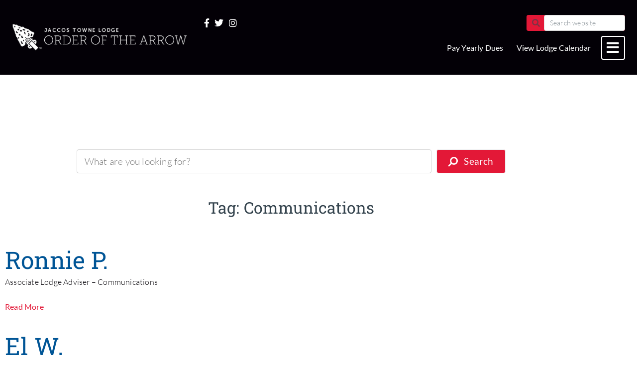

--- FILE ---
content_type: text/html; charset=UTF-8
request_url: https://jaccostownelodge.org/tag/comms/
body_size: 12680
content:
<!doctype html>
<html lang="en-US">
<head>
	<meta charset="UTF-8">
		<meta name="viewport" content="width=device-width, initial-scale=1">
	<link rel="profile" href="https://gmpg.org/xfn/11">
	<meta name='robots' content='index, follow, max-image-preview:large, max-snippet:-1, max-video-preview:-1' />

	<!-- This site is optimized with the Yoast SEO plugin v26.8 - https://yoast.com/product/yoast-seo-wordpress/ -->
	<title>Communications | Jaccos Towne Lodge, Order of the Arrow</title>
	<link rel="canonical" href="https://jaccostownelodge.org/tag/comms/" />
	<meta property="og:locale" content="en_US" />
	<meta property="og:type" content="article" />
	<meta property="og:title" content="Communications | Jaccos Towne Lodge, Order of the Arrow" />
	<meta property="og:url" content="https://jaccostownelodge.org/tag/comms/" />
	<meta property="og:site_name" content="Jaccos Towne Lodge, Order of the Arrow" />
	<meta name="twitter:card" content="summary_large_image" />
	<meta name="twitter:site" content="@JaccosTowne" />
	<script type="application/ld+json" class="yoast-schema-graph">{"@context":"https://schema.org","@graph":[{"@type":"CollectionPage","@id":"https://jaccostownelodge.org/tag/comms/","url":"https://jaccostownelodge.org/tag/comms/","name":"Communications | Jaccos Towne Lodge, Order of the Arrow","isPartOf":{"@id":"https://jaccostownelodge.org/#website"},"primaryImageOfPage":{"@id":"https://jaccostownelodge.org/tag/comms/#primaryimage"},"image":{"@id":"https://jaccostownelodge.org/tag/comms/#primaryimage"},"thumbnailUrl":"https://jaccostownelodge.org/wp-content/uploads/Screenshot-2023-12-22-101703-1.png","breadcrumb":{"@id":"https://jaccostownelodge.org/tag/comms/#breadcrumb"},"inLanguage":"en-US"},{"@type":"ImageObject","inLanguage":"en-US","@id":"https://jaccostownelodge.org/tag/comms/#primaryimage","url":"https://jaccostownelodge.org/wp-content/uploads/Screenshot-2023-12-22-101703-1.png","contentUrl":"https://jaccostownelodge.org/wp-content/uploads/Screenshot-2023-12-22-101703-1.png","width":497,"height":667},{"@type":"BreadcrumbList","@id":"https://jaccostownelodge.org/tag/comms/#breadcrumb","itemListElement":[{"@type":"ListItem","position":1,"name":"Home","item":"https://jaccostownelodge.org/"},{"@type":"ListItem","position":2,"name":"Communications"}]},{"@type":"WebSite","@id":"https://jaccostownelodge.org/#website","url":"https://jaccostownelodge.org/","name":"Jaccos Towne Lodge, Order of the Arrow","description":"","publisher":{"@id":"https://jaccostownelodge.org/#organization"},"potentialAction":[{"@type":"SearchAction","target":{"@type":"EntryPoint","urlTemplate":"https://jaccostownelodge.org/?s={search_term_string}"},"query-input":{"@type":"PropertyValueSpecification","valueRequired":true,"valueName":"search_term_string"}}],"inLanguage":"en-US"},{"@type":"Organization","@id":"https://jaccostownelodge.org/#organization","name":"Jaccos Towne Lodge, Order of the Arrow","url":"https://jaccostownelodge.org/","logo":{"@type":"ImageObject","inLanguage":"en-US","@id":"https://jaccostownelodge.org/#/schema/logo/image/","url":"https://jaccostownelodge.org/wp-content/uploads/OA_Trademark_FullColor.png","contentUrl":"https://jaccostownelodge.org/wp-content/uploads/OA_Trademark_FullColor.png","width":1400,"height":1400,"caption":"Jaccos Towne Lodge, Order of the Arrow"},"image":{"@id":"https://jaccostownelodge.org/#/schema/logo/image/"},"sameAs":["https://www.facebook.com/JaccosTowne/","https://x.com/JaccosTowne","https://www.instagram.com/JaccosTowne/"]}]}</script>
	<!-- / Yoast SEO plugin. -->


<link rel="alternate" type="application/rss+xml" title="Jaccos Towne Lodge, Order of the Arrow &raquo; Feed" href="https://jaccostownelodge.org/feed/" />
<link rel="alternate" type="application/rss+xml" title="Jaccos Towne Lodge, Order of the Arrow &raquo; Comments Feed" href="https://jaccostownelodge.org/comments/feed/" />
<link rel="alternate" type="application/rss+xml" title="Jaccos Towne Lodge, Order of the Arrow &raquo; Communications Tag Feed" href="https://jaccostownelodge.org/tag/comms/feed/" />
<style id='wp-img-auto-sizes-contain-inline-css'>
img:is([sizes=auto i],[sizes^="auto," i]){contain-intrinsic-size:3000px 1500px}
/*# sourceURL=wp-img-auto-sizes-contain-inline-css */
</style>
<style id='wp-emoji-styles-inline-css'>

	img.wp-smiley, img.emoji {
		display: inline !important;
		border: none !important;
		box-shadow: none !important;
		height: 1em !important;
		width: 1em !important;
		margin: 0 0.07em !important;
		vertical-align: -0.1em !important;
		background: none !important;
		padding: 0 !important;
	}
/*# sourceURL=wp-emoji-styles-inline-css */
</style>
<style id='classic-theme-styles-inline-css'>
/*! This file is auto-generated */
.wp-block-button__link{color:#fff;background-color:#32373c;border-radius:9999px;box-shadow:none;text-decoration:none;padding:calc(.667em + 2px) calc(1.333em + 2px);font-size:1.125em}.wp-block-file__button{background:#32373c;color:#fff;text-decoration:none}
/*# sourceURL=/wp-includes/css/classic-themes.min.css */
</style>
<style id='global-styles-inline-css'>
:root{--wp--preset--aspect-ratio--square: 1;--wp--preset--aspect-ratio--4-3: 4/3;--wp--preset--aspect-ratio--3-4: 3/4;--wp--preset--aspect-ratio--3-2: 3/2;--wp--preset--aspect-ratio--2-3: 2/3;--wp--preset--aspect-ratio--16-9: 16/9;--wp--preset--aspect-ratio--9-16: 9/16;--wp--preset--color--black: #000000;--wp--preset--color--cyan-bluish-gray: #abb8c3;--wp--preset--color--white: #ffffff;--wp--preset--color--pale-pink: #f78da7;--wp--preset--color--vivid-red: #cf2e2e;--wp--preset--color--luminous-vivid-orange: #ff6900;--wp--preset--color--luminous-vivid-amber: #fcb900;--wp--preset--color--light-green-cyan: #7bdcb5;--wp--preset--color--vivid-green-cyan: #00d084;--wp--preset--color--pale-cyan-blue: #8ed1fc;--wp--preset--color--vivid-cyan-blue: #0693e3;--wp--preset--color--vivid-purple: #9b51e0;--wp--preset--gradient--vivid-cyan-blue-to-vivid-purple: linear-gradient(135deg,rgb(6,147,227) 0%,rgb(155,81,224) 100%);--wp--preset--gradient--light-green-cyan-to-vivid-green-cyan: linear-gradient(135deg,rgb(122,220,180) 0%,rgb(0,208,130) 100%);--wp--preset--gradient--luminous-vivid-amber-to-luminous-vivid-orange: linear-gradient(135deg,rgb(252,185,0) 0%,rgb(255,105,0) 100%);--wp--preset--gradient--luminous-vivid-orange-to-vivid-red: linear-gradient(135deg,rgb(255,105,0) 0%,rgb(207,46,46) 100%);--wp--preset--gradient--very-light-gray-to-cyan-bluish-gray: linear-gradient(135deg,rgb(238,238,238) 0%,rgb(169,184,195) 100%);--wp--preset--gradient--cool-to-warm-spectrum: linear-gradient(135deg,rgb(74,234,220) 0%,rgb(151,120,209) 20%,rgb(207,42,186) 40%,rgb(238,44,130) 60%,rgb(251,105,98) 80%,rgb(254,248,76) 100%);--wp--preset--gradient--blush-light-purple: linear-gradient(135deg,rgb(255,206,236) 0%,rgb(152,150,240) 100%);--wp--preset--gradient--blush-bordeaux: linear-gradient(135deg,rgb(254,205,165) 0%,rgb(254,45,45) 50%,rgb(107,0,62) 100%);--wp--preset--gradient--luminous-dusk: linear-gradient(135deg,rgb(255,203,112) 0%,rgb(199,81,192) 50%,rgb(65,88,208) 100%);--wp--preset--gradient--pale-ocean: linear-gradient(135deg,rgb(255,245,203) 0%,rgb(182,227,212) 50%,rgb(51,167,181) 100%);--wp--preset--gradient--electric-grass: linear-gradient(135deg,rgb(202,248,128) 0%,rgb(113,206,126) 100%);--wp--preset--gradient--midnight: linear-gradient(135deg,rgb(2,3,129) 0%,rgb(40,116,252) 100%);--wp--preset--font-size--small: 13px;--wp--preset--font-size--medium: 20px;--wp--preset--font-size--large: 36px;--wp--preset--font-size--x-large: 42px;--wp--preset--spacing--20: 0.44rem;--wp--preset--spacing--30: 0.67rem;--wp--preset--spacing--40: 1rem;--wp--preset--spacing--50: 1.5rem;--wp--preset--spacing--60: 2.25rem;--wp--preset--spacing--70: 3.38rem;--wp--preset--spacing--80: 5.06rem;--wp--preset--shadow--natural: 6px 6px 9px rgba(0, 0, 0, 0.2);--wp--preset--shadow--deep: 12px 12px 50px rgba(0, 0, 0, 0.4);--wp--preset--shadow--sharp: 6px 6px 0px rgba(0, 0, 0, 0.2);--wp--preset--shadow--outlined: 6px 6px 0px -3px rgb(255, 255, 255), 6px 6px rgb(0, 0, 0);--wp--preset--shadow--crisp: 6px 6px 0px rgb(0, 0, 0);}:where(.is-layout-flex){gap: 0.5em;}:where(.is-layout-grid){gap: 0.5em;}body .is-layout-flex{display: flex;}.is-layout-flex{flex-wrap: wrap;align-items: center;}.is-layout-flex > :is(*, div){margin: 0;}body .is-layout-grid{display: grid;}.is-layout-grid > :is(*, div){margin: 0;}:where(.wp-block-columns.is-layout-flex){gap: 2em;}:where(.wp-block-columns.is-layout-grid){gap: 2em;}:where(.wp-block-post-template.is-layout-flex){gap: 1.25em;}:where(.wp-block-post-template.is-layout-grid){gap: 1.25em;}.has-black-color{color: var(--wp--preset--color--black) !important;}.has-cyan-bluish-gray-color{color: var(--wp--preset--color--cyan-bluish-gray) !important;}.has-white-color{color: var(--wp--preset--color--white) !important;}.has-pale-pink-color{color: var(--wp--preset--color--pale-pink) !important;}.has-vivid-red-color{color: var(--wp--preset--color--vivid-red) !important;}.has-luminous-vivid-orange-color{color: var(--wp--preset--color--luminous-vivid-orange) !important;}.has-luminous-vivid-amber-color{color: var(--wp--preset--color--luminous-vivid-amber) !important;}.has-light-green-cyan-color{color: var(--wp--preset--color--light-green-cyan) !important;}.has-vivid-green-cyan-color{color: var(--wp--preset--color--vivid-green-cyan) !important;}.has-pale-cyan-blue-color{color: var(--wp--preset--color--pale-cyan-blue) !important;}.has-vivid-cyan-blue-color{color: var(--wp--preset--color--vivid-cyan-blue) !important;}.has-vivid-purple-color{color: var(--wp--preset--color--vivid-purple) !important;}.has-black-background-color{background-color: var(--wp--preset--color--black) !important;}.has-cyan-bluish-gray-background-color{background-color: var(--wp--preset--color--cyan-bluish-gray) !important;}.has-white-background-color{background-color: var(--wp--preset--color--white) !important;}.has-pale-pink-background-color{background-color: var(--wp--preset--color--pale-pink) !important;}.has-vivid-red-background-color{background-color: var(--wp--preset--color--vivid-red) !important;}.has-luminous-vivid-orange-background-color{background-color: var(--wp--preset--color--luminous-vivid-orange) !important;}.has-luminous-vivid-amber-background-color{background-color: var(--wp--preset--color--luminous-vivid-amber) !important;}.has-light-green-cyan-background-color{background-color: var(--wp--preset--color--light-green-cyan) !important;}.has-vivid-green-cyan-background-color{background-color: var(--wp--preset--color--vivid-green-cyan) !important;}.has-pale-cyan-blue-background-color{background-color: var(--wp--preset--color--pale-cyan-blue) !important;}.has-vivid-cyan-blue-background-color{background-color: var(--wp--preset--color--vivid-cyan-blue) !important;}.has-vivid-purple-background-color{background-color: var(--wp--preset--color--vivid-purple) !important;}.has-black-border-color{border-color: var(--wp--preset--color--black) !important;}.has-cyan-bluish-gray-border-color{border-color: var(--wp--preset--color--cyan-bluish-gray) !important;}.has-white-border-color{border-color: var(--wp--preset--color--white) !important;}.has-pale-pink-border-color{border-color: var(--wp--preset--color--pale-pink) !important;}.has-vivid-red-border-color{border-color: var(--wp--preset--color--vivid-red) !important;}.has-luminous-vivid-orange-border-color{border-color: var(--wp--preset--color--luminous-vivid-orange) !important;}.has-luminous-vivid-amber-border-color{border-color: var(--wp--preset--color--luminous-vivid-amber) !important;}.has-light-green-cyan-border-color{border-color: var(--wp--preset--color--light-green-cyan) !important;}.has-vivid-green-cyan-border-color{border-color: var(--wp--preset--color--vivid-green-cyan) !important;}.has-pale-cyan-blue-border-color{border-color: var(--wp--preset--color--pale-cyan-blue) !important;}.has-vivid-cyan-blue-border-color{border-color: var(--wp--preset--color--vivid-cyan-blue) !important;}.has-vivid-purple-border-color{border-color: var(--wp--preset--color--vivid-purple) !important;}.has-vivid-cyan-blue-to-vivid-purple-gradient-background{background: var(--wp--preset--gradient--vivid-cyan-blue-to-vivid-purple) !important;}.has-light-green-cyan-to-vivid-green-cyan-gradient-background{background: var(--wp--preset--gradient--light-green-cyan-to-vivid-green-cyan) !important;}.has-luminous-vivid-amber-to-luminous-vivid-orange-gradient-background{background: var(--wp--preset--gradient--luminous-vivid-amber-to-luminous-vivid-orange) !important;}.has-luminous-vivid-orange-to-vivid-red-gradient-background{background: var(--wp--preset--gradient--luminous-vivid-orange-to-vivid-red) !important;}.has-very-light-gray-to-cyan-bluish-gray-gradient-background{background: var(--wp--preset--gradient--very-light-gray-to-cyan-bluish-gray) !important;}.has-cool-to-warm-spectrum-gradient-background{background: var(--wp--preset--gradient--cool-to-warm-spectrum) !important;}.has-blush-light-purple-gradient-background{background: var(--wp--preset--gradient--blush-light-purple) !important;}.has-blush-bordeaux-gradient-background{background: var(--wp--preset--gradient--blush-bordeaux) !important;}.has-luminous-dusk-gradient-background{background: var(--wp--preset--gradient--luminous-dusk) !important;}.has-pale-ocean-gradient-background{background: var(--wp--preset--gradient--pale-ocean) !important;}.has-electric-grass-gradient-background{background: var(--wp--preset--gradient--electric-grass) !important;}.has-midnight-gradient-background{background: var(--wp--preset--gradient--midnight) !important;}.has-small-font-size{font-size: var(--wp--preset--font-size--small) !important;}.has-medium-font-size{font-size: var(--wp--preset--font-size--medium) !important;}.has-large-font-size{font-size: var(--wp--preset--font-size--large) !important;}.has-x-large-font-size{font-size: var(--wp--preset--font-size--x-large) !important;}
:where(.wp-block-post-template.is-layout-flex){gap: 1.25em;}:where(.wp-block-post-template.is-layout-grid){gap: 1.25em;}
:where(.wp-block-term-template.is-layout-flex){gap: 1.25em;}:where(.wp-block-term-template.is-layout-grid){gap: 1.25em;}
:where(.wp-block-columns.is-layout-flex){gap: 2em;}:where(.wp-block-columns.is-layout-grid){gap: 2em;}
:root :where(.wp-block-pullquote){font-size: 1.5em;line-height: 1.6;}
/*# sourceURL=global-styles-inline-css */
</style>
<link rel='stylesheet' id='hello-elementor-css' href='https://jaccostownelodge.org/wp-content/themes/hello-elementor/style.min.css?ver=2.6.1' media='all' />
<link rel='stylesheet' id='hello-elementor-theme-style-css' href='https://jaccostownelodge.org/wp-content/themes/hello-elementor/theme.min.css?ver=2.6.1' media='all' />
<link rel='stylesheet' id='elementor-icons-css' href='https://jaccostownelodge.org/wp-content/plugins/elementor/assets/lib/eicons/css/elementor-icons.min.css?ver=5.46.0' media='all' />
<link rel='stylesheet' id='elementor-frontend-css' href='https://jaccostownelodge.org/wp-content/plugins/elementor/assets/css/frontend.min.css?ver=3.34.2' media='all' />
<link rel='stylesheet' id='elementor-post-17-css' href='https://jaccostownelodge.org/wp-content/uploads/elementor/css/post-17.css?ver=1769016670' media='all' />
<link rel='stylesheet' id='elementor-pro-css' href='https://jaccostownelodge.org/wp-content/plugins/elementor-pro/assets/css/frontend.min.css?ver=3.8.2' media='all' />
<link rel='stylesheet' id='namogo-icons-css' href='https://jaccostownelodge.org/wp-content/plugins/elementor-extras/assets/lib/nicons/css/nicons.css?ver=2.2.51' media='all' />
<link rel='stylesheet' id='elementor-extras-frontend-css' href='https://jaccostownelodge.org/wp-content/plugins/elementor-extras/assets/css/frontend.min.css?ver=2.2.51' media='all' />
<link rel='stylesheet' id='elementor-post-23-css' href='https://jaccostownelodge.org/wp-content/uploads/elementor/css/post-23.css?ver=1769016670' media='all' />
<link rel='stylesheet' id='elementor-post-31-css' href='https://jaccostownelodge.org/wp-content/uploads/elementor/css/post-31.css?ver=1769016670' media='all' />
<link rel='stylesheet' id='elementor-post-418-css' href='https://jaccostownelodge.org/wp-content/uploads/elementor/css/post-418.css?ver=1769023657' media='all' />
<link rel='stylesheet' id='elementor-gf-local-robotoslab-css' href='https://jaccostownelodge.org/wp-content/uploads/elementor/google-fonts/css/robotoslab.css?ver=1742232608' media='all' />
<link rel='stylesheet' id='elementor-gf-local-lato-css' href='https://jaccostownelodge.org/wp-content/uploads/elementor/google-fonts/css/lato.css?ver=1742232609' media='all' />
<link rel='stylesheet' id='elementor-icons-shared-0-css' href='https://jaccostownelodge.org/wp-content/plugins/elementor/assets/lib/font-awesome/css/fontawesome.min.css?ver=5.15.3' media='all' />
<link rel='stylesheet' id='elementor-icons-fa-solid-css' href='https://jaccostownelodge.org/wp-content/plugins/elementor/assets/lib/font-awesome/css/solid.min.css?ver=5.15.3' media='all' />
<link rel='stylesheet' id='elementor-icons-fa-brands-css' href='https://jaccostownelodge.org/wp-content/plugins/elementor/assets/lib/font-awesome/css/brands.min.css?ver=5.15.3' media='all' />
<link rel="https://api.w.org/" href="https://jaccostownelodge.org/wp-json/" /><link rel="alternate" title="JSON" type="application/json" href="https://jaccostownelodge.org/wp-json/wp/v2/tags/23" /><link rel="EditURI" type="application/rsd+xml" title="RSD" href="https://jaccostownelodge.org/xmlrpc.php?rsd" />
<meta name="generator" content="WordPress 6.9" />

<!--BEGIN: TRACKING CODE MANAGER (v2.5.0) BY INTELLYWP.COM IN HEAD//-->
<!-- Global site tag (gtag.js) - Google Analytics -->
<script async src="https://www.googletagmanager.com/gtag/js?id=UA-180796035-1"></script>
<script>
  window.dataLayer = window.dataLayer || [];
  function gtag(){dataLayer.push(arguments);}
  gtag('js', new Date());

  gtag('config', 'UA-180796035-1');
</script>
<!--END: https://wordpress.org/plugins/tracking-code-manager IN HEAD//--><meta name="generator" content="Elementor 3.34.2; features: additional_custom_breakpoints; settings: css_print_method-external, google_font-enabled, font_display-auto">
			<style>
				.e-con.e-parent:nth-of-type(n+4):not(.e-lazyloaded):not(.e-no-lazyload),
				.e-con.e-parent:nth-of-type(n+4):not(.e-lazyloaded):not(.e-no-lazyload) * {
					background-image: none !important;
				}
				@media screen and (max-height: 1024px) {
					.e-con.e-parent:nth-of-type(n+3):not(.e-lazyloaded):not(.e-no-lazyload),
					.e-con.e-parent:nth-of-type(n+3):not(.e-lazyloaded):not(.e-no-lazyload) * {
						background-image: none !important;
					}
				}
				@media screen and (max-height: 640px) {
					.e-con.e-parent:nth-of-type(n+2):not(.e-lazyloaded):not(.e-no-lazyload),
					.e-con.e-parent:nth-of-type(n+2):not(.e-lazyloaded):not(.e-no-lazyload) * {
						background-image: none !important;
					}
				}
			</style>
						<meta name="theme-color" content="#FFFFFF">
			<link rel="icon" href="https://jaccostownelodge.org/wp-content/uploads/OA_Trademark_FullColor-150x150.png" sizes="32x32" />
<link rel="icon" href="https://jaccostownelodge.org/wp-content/uploads/OA_Trademark_FullColor-300x300.png" sizes="192x192" />
<link rel="apple-touch-icon" href="https://jaccostownelodge.org/wp-content/uploads/OA_Trademark_FullColor-300x300.png" />
<meta name="msapplication-TileImage" content="https://jaccostownelodge.org/wp-content/uploads/OA_Trademark_FullColor-300x300.png" />
</head>
<body class="archive tag tag-comms tag-23 wp-custom-logo wp-theme-hello-elementor elementor-default elementor-template-full-width elementor-kit-17 elementor-page-418">


<a class="skip-link screen-reader-text" href="#content">
	Skip to content</a>

		<div data-elementor-type="header" data-elementor-id="23" class="elementor elementor-23 elementor-location-header">
					<div class="elementor-section-wrap">
								<section class="elementor-section elementor-top-section elementor-element elementor-element-d12a22c elementor-section-full_width elementor-section-content-middle elementor-section-height-default elementor-section-height-default" data-id="d12a22c" data-element_type="section" id="top" data-settings="{&quot;background_background&quot;:&quot;classic&quot;}">
						<div class="elementor-container elementor-column-gap-default">
					<div class="elementor-column elementor-col-33 elementor-top-column elementor-element elementor-element-4e82138" data-id="4e82138" data-element_type="column">
			<div class="elementor-widget-wrap elementor-element-populated">
						<div class="elementor-element elementor-element-3543d21 elementor-widget elementor-widget-theme-site-logo elementor-widget-image" data-id="3543d21" data-element_type="widget" data-widget_type="theme-site-logo.default">
				<div class="elementor-widget-container">
																<a href="https://jaccostownelodge.org">
							<img fetchpriority="high" width="1967" height="326" src="https://jaccostownelodge.org/wp-content/uploads/Singature_Horizontal_Standard_Reversed.png" class="attachment-full size-full wp-image-50" alt="Jaccos Towne Lodge, Order of the Arrow" srcset="https://jaccostownelodge.org/wp-content/uploads/Singature_Horizontal_Standard_Reversed.png 1967w, https://jaccostownelodge.org/wp-content/uploads/Singature_Horizontal_Standard_Reversed-300x50.png 300w, https://jaccostownelodge.org/wp-content/uploads/Singature_Horizontal_Standard_Reversed-1024x170.png 1024w, https://jaccostownelodge.org/wp-content/uploads/Singature_Horizontal_Standard_Reversed-768x127.png 768w, https://jaccostownelodge.org/wp-content/uploads/Singature_Horizontal_Standard_Reversed-1536x255.png 1536w" sizes="(max-width: 1967px) 100vw, 1967px" />								</a>
															</div>
				</div>
					</div>
		</div>
				<div class="elementor-column elementor-col-66 elementor-top-column elementor-element elementor-element-3008326" data-id="3008326" data-element_type="column">
			<div class="elementor-widget-wrap elementor-element-populated">
						<section class="elementor-section elementor-inner-section elementor-element elementor-element-3a7d6ff elementor-section-content-middle elementor-hidden-tablet elementor-hidden-desktop elementor-section-boxed elementor-section-height-default elementor-section-height-default" data-id="3a7d6ff" data-element_type="section">
						<div class="elementor-container elementor-column-gap-no">
					<div class="elementor-column elementor-col-50 elementor-inner-column elementor-element elementor-element-7d784f9" data-id="7d784f9" data-element_type="column">
			<div class="elementor-widget-wrap elementor-element-populated">
						<div class="elementor-element elementor-element-f8412e0 elementor-search-form--skin-minimal elementor-widget elementor-widget-search-form" data-id="f8412e0" data-element_type="widget" data-settings="{&quot;skin&quot;:&quot;minimal&quot;}" data-widget_type="search-form.default">
				<div class="elementor-widget-container">
							<form class="elementor-search-form" role="search" action="https://jaccostownelodge.org" method="get">
									<div class="elementor-search-form__container">
									<div class="elementor-search-form__icon">
						<i aria-hidden="true" class="fas fa-search"></i>						<span class="elementor-screen-only">Search</span>
					</div>
								<input placeholder="Search website" class="elementor-search-form__input" type="search" name="s" title="Search" value="">
															</div>
		</form>
						</div>
				</div>
					</div>
		</div>
				<div class="elementor-column elementor-col-50 elementor-inner-column elementor-element elementor-element-73bdad5" data-id="73bdad5" data-element_type="column">
			<div class="elementor-widget-wrap elementor-element-populated">
						<div class="elementor-element elementor-element-cf26f7d elementor-view-framed elementor-shape-square elementor-widget elementor-widget-icon" data-id="cf26f7d" data-element_type="widget" data-widget_type="icon.default">
				<div class="elementor-widget-container">
							<div class="elementor-icon-wrapper">
			<a class="elementor-icon" href="#elementor-action%3Aaction%3Dpopup%3Aopen%26settings%3DeyJpZCI6IjE3MzkiLCJ0b2dnbGUiOnRydWV9">
			<i aria-hidden="true" class="fas fa-bars"></i>			</a>
		</div>
						</div>
				</div>
					</div>
		</div>
					</div>
		</section>
				<section class="elementor-section elementor-inner-section elementor-element elementor-element-d452072 elementor-section-content-middle elementor-hidden-phone elementor-section-boxed elementor-section-height-default elementor-section-height-default" data-id="d452072" data-element_type="section">
						<div class="elementor-container elementor-column-gap-no">
					<div class="elementor-column elementor-col-50 elementor-inner-column elementor-element elementor-element-00af24f" data-id="00af24f" data-element_type="column">
			<div class="elementor-widget-wrap elementor-element-populated">
						<div class="elementor-element elementor-element-a59804d elementor-icon-list--layout-inline elementor-align-end elementor-list-item-link-inline elementor-widget elementor-widget-icon-list" data-id="a59804d" data-element_type="widget" data-widget_type="icon-list.default">
				<div class="elementor-widget-container">
							<ul class="elementor-icon-list-items elementor-inline-items">
							<li class="elementor-icon-list-item elementor-inline-item">
											<a href="https://www.facebook.com/JaccosTowne" target="_blank">

												<span class="elementor-icon-list-icon">
							<i aria-hidden="true" class="fab fa-facebook-f"></i>						</span>
										<span class="elementor-icon-list-text"></span>
											</a>
									</li>
								<li class="elementor-icon-list-item elementor-inline-item">
											<a href="https://www.twitter.com/JaccosTowne" target="_blank">

												<span class="elementor-icon-list-icon">
							<i aria-hidden="true" class="fab fa-twitter"></i>						</span>
										<span class="elementor-icon-list-text"></span>
											</a>
									</li>
								<li class="elementor-icon-list-item elementor-inline-item">
											<a href="https://www.instagram.com/JaccosTowne" target="_blank">

												<span class="elementor-icon-list-icon">
							<i aria-hidden="true" class="fab fa-instagram"></i>						</span>
										<span class="elementor-icon-list-text"></span>
											</a>
									</li>
						</ul>
						</div>
				</div>
					</div>
		</div>
				<div class="elementor-column elementor-col-50 elementor-inner-column elementor-element elementor-element-93cf049" data-id="93cf049" data-element_type="column">
			<div class="elementor-widget-wrap elementor-element-populated">
						<div class="elementor-element elementor-element-d8023f0 elementor-search-form--skin-minimal elementor-widget elementor-widget-search-form" data-id="d8023f0" data-element_type="widget" data-settings="{&quot;skin&quot;:&quot;minimal&quot;}" data-widget_type="search-form.default">
				<div class="elementor-widget-container">
							<form class="elementor-search-form" role="search" action="https://jaccostownelodge.org" method="get">
									<div class="elementor-search-form__container">
									<div class="elementor-search-form__icon">
						<i aria-hidden="true" class="fas fa-search"></i>						<span class="elementor-screen-only">Search</span>
					</div>
								<input placeholder="Search website" class="elementor-search-form__input" type="search" name="s" title="Search" value="">
															</div>
		</form>
						</div>
				</div>
					</div>
		</div>
					</div>
		</section>
				<section class="elementor-section elementor-inner-section elementor-element elementor-element-5b6b948 elementor-section-content-middle elementor-hidden-phone elementor-section-boxed elementor-section-height-default elementor-section-height-default" data-id="5b6b948" data-element_type="section">
						<div class="elementor-container elementor-column-gap-no">
					<div class="elementor-column elementor-col-50 elementor-inner-column elementor-element elementor-element-0dc65bd" data-id="0dc65bd" data-element_type="column">
			<div class="elementor-widget-wrap elementor-element-populated">
						<div class="elementor-element elementor-element-d333f24 elementor-nav-menu__align-right elementor-nav-menu--dropdown-none elementor-widget elementor-widget-nav-menu" data-id="d333f24" data-element_type="widget" data-settings="{&quot;submenu_icon&quot;:{&quot;value&quot;:&quot;&lt;i class=\&quot;\&quot;&gt;&lt;\/i&gt;&quot;,&quot;library&quot;:&quot;&quot;},&quot;layout&quot;:&quot;horizontal&quot;}" data-widget_type="nav-menu.default">
				<div class="elementor-widget-container">
								<nav migration_allowed="1" migrated="0" class="elementor-nav-menu--main elementor-nav-menu__container elementor-nav-menu--layout-horizontal e--pointer-none">
				<ul id="menu-1-d333f24" class="elementor-nav-menu"><li class="menu-item menu-item-type-custom menu-item-object-custom menu-item-89"><a target="_blank" href="https://jaccostownelodge.org/dues" class="elementor-item">Pay Yearly Dues</a></li>
<li class="menu-item menu-item-type-post_type menu-item-object-page menu-item-2374"><a href="https://jaccostownelodge.org/calendar/" class="elementor-item">View Lodge Calendar</a></li>
</ul>			</nav>
					<div class="elementor-menu-toggle" role="button" tabindex="0" aria-label="Menu Toggle" aria-expanded="false">
			<i aria-hidden="true" role="presentation" class="elementor-menu-toggle__icon--open eicon-menu-bar"></i><i aria-hidden="true" role="presentation" class="elementor-menu-toggle__icon--close eicon-close"></i>			<span class="elementor-screen-only">Menu</span>
		</div>
			<nav class="elementor-nav-menu--dropdown elementor-nav-menu__container" aria-hidden="true">
				<ul id="menu-2-d333f24" class="elementor-nav-menu"><li class="menu-item menu-item-type-custom menu-item-object-custom menu-item-89"><a target="_blank" href="https://jaccostownelodge.org/dues" class="elementor-item" tabindex="-1">Pay Yearly Dues</a></li>
<li class="menu-item menu-item-type-post_type menu-item-object-page menu-item-2374"><a href="https://jaccostownelodge.org/calendar/" class="elementor-item" tabindex="-1">View Lodge Calendar</a></li>
</ul>			</nav>
						</div>
				</div>
					</div>
		</div>
				<div class="elementor-column elementor-col-50 elementor-inner-column elementor-element elementor-element-64ad8f1" data-id="64ad8f1" data-element_type="column">
			<div class="elementor-widget-wrap elementor-element-populated">
						<div class="elementor-element elementor-element-5cd088b elementor-view-framed elementor-shape-square elementor-widget elementor-widget-icon" data-id="5cd088b" data-element_type="widget" data-widget_type="icon.default">
				<div class="elementor-widget-container">
							<div class="elementor-icon-wrapper">
			<a class="elementor-icon" href="#elementor-action%3Aaction%3Dpopup%3Aopen%26settings%3DeyJpZCI6IjE3MzkiLCJ0b2dnbGUiOnRydWV9">
			<i aria-hidden="true" class="fas fa-bars"></i>			</a>
		</div>
						</div>
				</div>
					</div>
		</div>
					</div>
		</section>
					</div>
		</div>
					</div>
		</section>
							</div>
				</div>
				<div data-elementor-type="search-results" data-elementor-id="418" class="elementor elementor-418 elementor-location-archive">
					<div class="elementor-section-wrap">
								<section class="elementor-section elementor-top-section elementor-element elementor-element-3894e6b9 elementor-section-boxed elementor-section-height-default elementor-section-height-default" data-id="3894e6b9" data-element_type="section" data-settings="{&quot;background_background&quot;:&quot;classic&quot;}">
						<div class="elementor-container elementor-column-gap-default">
					<div class="elementor-column elementor-col-100 elementor-top-column elementor-element elementor-element-468fff0d" data-id="468fff0d" data-element_type="column">
			<div class="elementor-widget-wrap elementor-element-populated">
						<div class="elementor-element elementor-element-0020444 ee-search-form-icon-position--left ee-search-form-fields-wrap--mobile ee-search-form-icon--search ee-grid-columns-3 ee-grid-columns-tablet-2 ee-grid-columns-mobile-1 elementor-widget elementor-widget-ee-search-form" data-id="0020444" data-element_type="widget" data-settings="{&quot;columns&quot;:&quot;3&quot;,&quot;columns_tablet&quot;:&quot;2&quot;,&quot;columns_mobile&quot;:&quot;1&quot;}" data-widget_type="ee-search-form.classic">
				<div class="elementor-widget-container">
					<form class="ee-form ee-search-form ee-search-form-skin--classic" role="search" action="https://jaccostownelodge.org" method="get" value="">
			<input type="hidden" class="ee-form__field__control--sent" name="ee_search_query" value="" /><div class="ee-search-form__container"><div class="ee-form__fields ee-search-form__fields">
			<div class="ee-form__field ee-form__field--input ee-form__field--search ee-search-form__field">
			<input placeholder="What are you looking for?" class="ee-search-form__input ee-form__field__control ee-form__field__control--search ee-form__field__control--text ee-form__field__control--sent ee-form__field__control--input" type="search" name="s" title="Search" value="">
		</div>		</div><button class="ee-search-form__submit ee-form__field__control ee-form__field__control--submit ee-form__field__control--text ee-form__field__control--sent ee-form__field__control--button ee-search-form__submit--has-label" type="submit">
			Search<i class="ee-search-form__icon nicon nicon-search-thick" aria-hidden="true"></i>		</button></div></form>				</div>
				</div>
				<div class="elementor-element elementor-element-717ccf9 elementor-widget elementor-widget-heading" data-id="717ccf9" data-element_type="widget" data-widget_type="heading.default">
				<div class="elementor-widget-container">
					<h4 class="elementor-heading-title elementor-size-default">Tag: Communications</h4>				</div>
				</div>
				<div class="elementor-element elementor-element-c291060 ee-grid-columns-1 ee-grid-columns-tablet-1 ee-grid-columns-mobile-1 ee-grid-align--stretch ee-grid-halign--left ee-posts-avatar-position-left elementor-widget elementor-widget-posts-extra" data-id="c291060" data-element_type="widget" data-settings="{&quot;columns&quot;:&quot;1&quot;,&quot;columns_tablet&quot;:&quot;1&quot;,&quot;classic_grid_columns_spacing&quot;:{&quot;unit&quot;:&quot;px&quot;,&quot;size&quot;:15,&quot;sizes&quot;:[]},&quot;classic_grid_columns_spacing_mobile&quot;:{&quot;unit&quot;:&quot;px&quot;,&quot;size&quot;:15,&quot;sizes&quot;:[]},&quot;columns_mobile&quot;:&quot;1&quot;,&quot;classic_grid_columns_spacing_tablet&quot;:{&quot;unit&quot;:&quot;px&quot;,&quot;size&quot;:12,&quot;sizes&quot;:[]}}" data-widget_type="posts-extra.classic">
				<div class="elementor-widget-container">
					<div class="ee-grid ee-loop ee-grid--default"><div class="ee-grid__item--sizer"></div><div class="ee-grid__item ee-loop__item"><article class="ee-post post-806 post type-post status-publish format-standard has-post-thumbnail hentry category-lec tag-admin tag-comms"><div class="ee-post__body ee-post__area"><a href="https://jaccostownelodge.org/lec/communications-adviser/" class="ee-post__title">
			<h2 class="ee-post__title__heading">Ronnie P.</h2>
		</a><div class="ee-post__excerpt">Associate Lodge Adviser – Communications</div><div class="ee-post__read-more">
			<a class="ee-post__button" href="https://jaccostownelodge.org/lec/communications-adviser/">
				Read More			</a>
		</div></div><!-- .ee-post__body --></article><!-- .ee-post --></div><!-- .ee-loop__item --><div class="ee-grid__item ee-loop__item"><article class="ee-post post-803 post type-post status-publish format-standard has-post-thumbnail hentry category-lec tag-admin tag-comms"><div class="ee-post__body ee-post__area"><a href="https://jaccostownelodge.org/lec/director-of-communications/" class="ee-post__title">
			<h2 class="ee-post__title__heading">El W.</h2>
		</a><div class="ee-post__excerpt">Director of Communications</div><div class="ee-post__read-more">
			<a class="ee-post__button" href="https://jaccostownelodge.org/lec/director-of-communications/">
				Read More			</a>
		</div></div><!-- .ee-post__body --></article><!-- .ee-post --></div><!-- .ee-loop__item --></div><!-- .ee-loop -->				</div>
				</div>
					</div>
		</div>
					</div>
		</section>
							</div>
				</div>
				<div data-elementor-type="footer" data-elementor-id="31" class="elementor elementor-31 elementor-location-footer">
					<div class="elementor-section-wrap">
								<section class="elementor-section elementor-top-section elementor-element elementor-element-27b8f87 elementor-section-boxed elementor-section-height-default elementor-section-height-default" data-id="27b8f87" data-element_type="section" data-settings="{&quot;background_background&quot;:&quot;classic&quot;}">
						<div class="elementor-container elementor-column-gap-default">
					<div class="elementor-column elementor-col-50 elementor-top-column elementor-element elementor-element-f6e1634" data-id="f6e1634" data-element_type="column">
			<div class="elementor-widget-wrap elementor-element-populated">
						<div class="elementor-element elementor-element-c6eca0d elementor-widget elementor-widget-image" data-id="c6eca0d" data-element_type="widget" data-widget_type="image.default">
				<div class="elementor-widget-container">
															<img width="1400" height="1400" src="https://jaccostownelodge.org/wp-content/uploads/OA_Trademark_Reversed.png" class="attachment-full size-full wp-image-53" alt="OA trademark" srcset="https://jaccostownelodge.org/wp-content/uploads/OA_Trademark_Reversed.png 1400w, https://jaccostownelodge.org/wp-content/uploads/OA_Trademark_Reversed-300x300.png 300w, https://jaccostownelodge.org/wp-content/uploads/OA_Trademark_Reversed-1024x1024.png 1024w, https://jaccostownelodge.org/wp-content/uploads/OA_Trademark_Reversed-150x150.png 150w, https://jaccostownelodge.org/wp-content/uploads/OA_Trademark_Reversed-768x768.png 768w" sizes="(max-width: 1400px) 100vw, 1400px" />															</div>
				</div>
				<div class="elementor-element elementor-element-a5e4df4 elementor-widget elementor-widget-text-editor" data-id="a5e4df4" data-element_type="widget" data-widget_type="text-editor.default">
				<div class="elementor-widget-container">
									<h3><span style="color: #ffffff;">Brotherhood. Cheerfulness. Service.</span></h3>								</div>
				</div>
					</div>
		</div>
				<div class="elementor-column elementor-col-50 elementor-top-column elementor-element elementor-element-6287ef1" data-id="6287ef1" data-element_type="column">
			<div class="elementor-widget-wrap elementor-element-populated">
						<div class="elementor-element elementor-element-ccbc406 elementor-widget elementor-widget-text-editor" data-id="ccbc406" data-element_type="widget" data-widget_type="text-editor.default">
				<div class="elementor-widget-container">
									<h6><span style="color: #ffffff;">Connect<br /></span></h6>								</div>
				</div>
				<div class="elementor-element elementor-element-2342b8b elementor-list-item-link-inline elementor-icon-list--layout-traditional elementor-widget elementor-widget-icon-list" data-id="2342b8b" data-element_type="widget" data-widget_type="icon-list.default">
				<div class="elementor-widget-container">
							<ul class="elementor-icon-list-items">
							<li class="elementor-icon-list-item">
											<a href="https://goo.gl/maps/yUuLkwvswEP2" target="_blank">

												<span class="elementor-icon-list-icon">
							<i aria-hidden="true" class="fas fa-map-marker-alt"></i>						</span>
										<span class="elementor-icon-list-text">Crossroads of America Council<br>7125 Fall Creek Road North<br>Indianapolis, IN 46256</span>
											</a>
									</li>
								<li class="elementor-icon-list-item">
											<a href="tel:317-813-7125">

												<span class="elementor-icon-list-icon">
							<i aria-hidden="true" class="fas fa-phone-alt"></i>						</span>
										<span class="elementor-icon-list-text">(317) 813-7125</span>
											</a>
									</li>
						</ul>
						</div>
				</div>
				<div class="elementor-element elementor-element-298c85c elementor-icon-list--layout-inline elementor-align-start elementor-list-item-link-inline elementor-widget elementor-widget-icon-list" data-id="298c85c" data-element_type="widget" data-widget_type="icon-list.default">
				<div class="elementor-widget-container">
							<ul class="elementor-icon-list-items elementor-inline-items">
							<li class="elementor-icon-list-item elementor-inline-item">
											<a href="https://www.facebook.com/JaccosTowne" target="_blank">

												<span class="elementor-icon-list-icon">
							<i aria-hidden="true" class="fab fa-facebook-f"></i>						</span>
										<span class="elementor-icon-list-text"></span>
											</a>
									</li>
								<li class="elementor-icon-list-item elementor-inline-item">
											<a href="https://www.twitter.com/JaccosTowne" target="_blank">

												<span class="elementor-icon-list-icon">
							<i aria-hidden="true" class="fab fa-twitter"></i>						</span>
										<span class="elementor-icon-list-text"></span>
											</a>
									</li>
								<li class="elementor-icon-list-item elementor-inline-item">
											<a href="https://www.instagram.com/JaccosTowne" target="_blank">

												<span class="elementor-icon-list-icon">
							<i aria-hidden="true" class="fab fa-instagram"></i>						</span>
										<span class="elementor-icon-list-text"></span>
											</a>
									</li>
						</ul>
						</div>
				</div>
					</div>
		</div>
					</div>
		</section>
				<section class="elementor-section elementor-top-section elementor-element elementor-element-f9d0a6f elementor-section-content-middle elementor-section-boxed elementor-section-height-default elementor-section-height-default" data-id="f9d0a6f" data-element_type="section" data-settings="{&quot;background_background&quot;:&quot;classic&quot;}">
						<div class="elementor-container elementor-column-gap-default">
					<div class="elementor-column elementor-col-66 elementor-top-column elementor-element elementor-element-2af1697" data-id="2af1697" data-element_type="column">
			<div class="elementor-widget-wrap elementor-element-populated">
						<div class="elementor-element elementor-element-e523ed0 elementor-widget elementor-widget-text-editor" data-id="e523ed0" data-element_type="widget" data-widget_type="text-editor.default">
				<div class="elementor-widget-container">
									© 2026 Jaccos Towne Lodge – Order of the Arrow, Boy Scouts of America								</div>
				</div>
					</div>
		</div>
				<div class="elementor-column elementor-col-33 elementor-top-column elementor-element elementor-element-5562331" data-id="5562331" data-element_type="column">
			<div class="elementor-widget-wrap elementor-element-populated">
						<div class="elementor-element elementor-element-fa5976a elementor-view-framed elementor-shape-circle elementor-widget elementor-widget-icon" data-id="fa5976a" data-element_type="widget" data-widget_type="icon.default">
				<div class="elementor-widget-container">
							<div class="elementor-icon-wrapper">
			<a class="elementor-icon" href="#top">
			<i aria-hidden="true" class="fas fa-chevron-up"></i>			</a>
		</div>
						</div>
				</div>
					</div>
		</div>
					</div>
		</section>
							</div>
				</div>
		
<script type="speculationrules">
{"prefetch":[{"source":"document","where":{"and":[{"href_matches":"/*"},{"not":{"href_matches":["/wp-*.php","/wp-admin/*","/wp-content/uploads/*","/wp-content/*","/wp-content/plugins/*","/wp-content/themes/hello-elementor/*","/*\\?(.+)"]}},{"not":{"selector_matches":"a[rel~=\"nofollow\"]"}},{"not":{"selector_matches":".no-prefetch, .no-prefetch a"}}]},"eagerness":"conservative"}]}
</script>
		<div data-elementor-type="popup" data-elementor-id="1739" class="elementor elementor-1739 elementor-location-popup" data-elementor-settings="{&quot;entrance_animation&quot;:&quot;slideInRight&quot;,&quot;exit_animation&quot;:&quot;slideInRight&quot;,&quot;entrance_animation_duration&quot;:{&quot;unit&quot;:&quot;px&quot;,&quot;size&quot;:0.5,&quot;sizes&quot;:[]},&quot;timing&quot;:[]}">
					<div class="elementor-section-wrap">
								<section class="elementor-section elementor-top-section elementor-element elementor-element-f20368f elementor-section-boxed elementor-section-height-default elementor-section-height-default" data-id="f20368f" data-element_type="section">
						<div class="elementor-container elementor-column-gap-no">
					<div class="elementor-column elementor-col-100 elementor-top-column elementor-element elementor-element-6c5830b" data-id="6c5830b" data-element_type="column">
			<div class="elementor-widget-wrap elementor-element-populated">
						<div class="elementor-element elementor-element-dcfe7be elementor-widget elementor-widget-image" data-id="dcfe7be" data-element_type="widget" data-widget_type="image.default">
				<div class="elementor-widget-container">
																<a href="https://jaccostownelodge.org">
							<img fetchpriority="high" width="1967" height="326" src="https://jaccostownelodge.org/wp-content/uploads/Singature_Horizontal_Standard_Reversed.png" class="attachment-full size-full wp-image-50" alt="Jaccos Towne Lodge, Order of the Arrow" srcset="https://jaccostownelodge.org/wp-content/uploads/Singature_Horizontal_Standard_Reversed.png 1967w, https://jaccostownelodge.org/wp-content/uploads/Singature_Horizontal_Standard_Reversed-300x50.png 300w, https://jaccostownelodge.org/wp-content/uploads/Singature_Horizontal_Standard_Reversed-1024x170.png 1024w, https://jaccostownelodge.org/wp-content/uploads/Singature_Horizontal_Standard_Reversed-768x127.png 768w, https://jaccostownelodge.org/wp-content/uploads/Singature_Horizontal_Standard_Reversed-1536x255.png 1536w" sizes="(max-width: 1967px) 100vw, 1967px" />								</a>
															</div>
				</div>
				<div class="elementor-element elementor-element-f886b31 offcanvas elementor-nav-menu__text-align-aside elementor-widget elementor-widget-nav-menu" data-id="f886b31" data-element_type="widget" data-settings="{&quot;layout&quot;:&quot;dropdown&quot;,&quot;submenu_icon&quot;:{&quot;value&quot;:&quot;&lt;i class=\&quot;fas fa-angle-down\&quot;&gt;&lt;\/i&gt;&quot;,&quot;library&quot;:&quot;fa-solid&quot;}}" data-widget_type="nav-menu.default">
				<div class="elementor-widget-container">
							<div class="elementor-menu-toggle" role="button" tabindex="0" aria-label="Menu Toggle" aria-expanded="false">
			<i aria-hidden="true" role="presentation" class="elementor-menu-toggle__icon--open eicon-menu-bar"></i><i aria-hidden="true" role="presentation" class="elementor-menu-toggle__icon--close eicon-close"></i>			<span class="elementor-screen-only">Menu</span>
		</div>
			<nav class="elementor-nav-menu--dropdown elementor-nav-menu__container" aria-hidden="true">
				<ul id="menu-2-f886b31" class="elementor-nav-menu"><li class="menu-item menu-item-type-post_type menu-item-object-page menu-item-has-children menu-item-496"><a href="https://jaccostownelodge.org/about/" class="elementor-item" tabindex="-1">About</a>
<ul class="sub-menu elementor-nav-menu--dropdown">
	<li class="menu-item menu-item-type-post_type menu-item-object-page menu-item-495"><a href="https://jaccostownelodge.org/about/order-of-the-arrow/" class="elementor-sub-item" tabindex="-1">Order of the Arrow</a></li>
	<li class="menu-item menu-item-type-post_type menu-item-object-page menu-item-494"><a href="https://jaccostownelodge.org/about/jaccos-towne/" class="elementor-sub-item" tabindex="-1">Jaccos Towne Lodge</a></li>
	<li class="menu-item menu-item-type-post_type menu-item-object-page menu-item-493"><a href="https://jaccostownelodge.org/announcements/" class="elementor-sub-item" tabindex="-1">Announcements</a></li>
</ul>
</li>
<li class="menu-item menu-item-type-post_type menu-item-object-page menu-item-has-children menu-item-697"><a href="https://jaccostownelodge.org/lec/" class="elementor-item" tabindex="-1">Leadership</a>
<ul class="sub-menu elementor-nav-menu--dropdown">
	<li class="menu-item menu-item-type-post_type menu-item-object-page menu-item-2541"><a href="https://jaccostownelodge.org/lec/" class="elementor-sub-item" tabindex="-1">Executive Committee</a></li>
	<li class="menu-item menu-item-type-post_type menu-item-object-page menu-item-2379"><a href="https://jaccostownelodge.org/lec/committees/" class="elementor-sub-item" tabindex="-1">Supporting Committees</a></li>
	<li class="menu-item menu-item-type-custom menu-item-object-custom menu-item-6642"><a href="https://jaccostownelodge.org/wp-content/uploads/JTL_Planbook.pdf" class="elementor-sub-item" tabindex="-1">Lodge Planbook</a></li>
</ul>
</li>
<li class="menu-item menu-item-type-post_type menu-item-object-page menu-item-has-children menu-item-1685"><a href="https://jaccostownelodge.org/chapters/" class="elementor-item" tabindex="-1">Chapters</a>
<ul class="sub-menu elementor-nav-menu--dropdown">
	<li class="menu-item menu-item-type-post_type menu-item-object-page menu-item-1690"><a href="https://jaccostownelodge.org/chapters/alo/" class="elementor-sub-item" tabindex="-1">Allogagan (ALO)</a></li>
	<li class="menu-item menu-item-type-post_type menu-item-object-page menu-item-1686"><a href="https://jaccostownelodge.org/chapters/kpo/" class="elementor-sub-item" tabindex="-1">Kickapoo (KPO)</a></li>
	<li class="menu-item menu-item-type-post_type menu-item-object-page menu-item-1688"><a href="https://jaccostownelodge.org/chapters/lbh/" class="elementor-sub-item" tabindex="-1">Lobarlewhense (LBH)</a></li>
	<li class="menu-item menu-item-type-post_type menu-item-object-page menu-item-1689"><a href="https://jaccostownelodge.org/chapters/tco/" class="elementor-sub-item" tabindex="-1">Tahkwii Chitaneyo (TCO)</a></li>
	<li class="menu-item menu-item-type-post_type menu-item-object-page menu-item-1691"><a href="https://jaccostownelodge.org/chapters/wch/" class="elementor-sub-item" tabindex="-1">Wahpinachi (WCH)</a></li>
	<li class="menu-item menu-item-type-post_type menu-item-object-page menu-item-1692"><a href="https://jaccostownelodge.org/chapters/wap/" class="elementor-sub-item" tabindex="-1">Wapsuchuppecatt (WAP)</a></li>
	<li class="menu-item menu-item-type-post_type menu-item-object-page menu-item-1687"><a href="https://jaccostownelodge.org/chapters/was/" class="elementor-sub-item" tabindex="-1">Wapsusipo (WAS)</a></li>
</ul>
</li>
<li class="menu-item menu-item-type-post_type menu-item-object-page menu-item-has-children menu-item-1694"><a href="https://jaccostownelodge.org/resources/" class="elementor-item" tabindex="-1">Resources</a>
<ul class="sub-menu elementor-nav-menu--dropdown">
	<li class="menu-item menu-item-type-post_type menu-item-object-page menu-item-1695"><a href="https://jaccostownelodge.org/resources/forms-and-publications/" class="elementor-sub-item" tabindex="-1">Forms &#038; Publications</a></li>
	<li class="menu-item menu-item-type-post_type menu-item-object-page menu-item-1696"><a href="https://jaccostownelodge.org/resources/faq/" class="elementor-sub-item" tabindex="-1">Frequently Asked Questions</a></li>
	<li class="menu-item menu-item-type-post_type menu-item-object-page menu-item-1697"><a href="https://jaccostownelodge.org/resources/helpful-links/" class="elementor-sub-item" tabindex="-1">Helpful Links</a></li>
	<li class="menu-item menu-item-type-post_type menu-item-object-page menu-item-5181"><a href="https://jaccostownelodge.org/resources/member-portal/" class="elementor-sub-item" tabindex="-1">Member Portal and App</a></li>
</ul>
</li>
<li class="menu-item menu-item-type-post_type menu-item-object-page menu-item-351"><a href="https://jaccostownelodge.org/newsletters/" class="elementor-item" tabindex="-1">Newsletters</a></li>
<li class="menu-item menu-item-type-post_type menu-item-object-page menu-item-328"><a href="https://jaccostownelodge.org/calendar/" class="elementor-item" tabindex="-1">Calendar</a></li>
<li class="menu-item menu-item-type-custom menu-item-object-custom menu-item-2378"><a target="_blank" href="https://jaccostownelodge.org/dues" class="elementor-item" tabindex="-1">Yearly Dues</a></li>
<li class="menu-item menu-item-type-custom menu-item-object-custom menu-item-6549"><a href="https://stores.classb.com/JaccosTowneLodge/shop/home" class="elementor-item" tabindex="-1">Online Store</a></li>
<li class="menu-item menu-item-type-custom menu-item-object-custom menu-item-6551"><a href="https://docs.google.com/forms/d/e/1FAIpQLSfbl-0lrIAQhyN2p7elfkTJQY_PRS9iIT3KhAwhQOG357SbjA/viewform" class="elementor-item" tabindex="-1">Scholarships</a></li>
<li class="menu-item menu-item-type-post_type menu-item-object-page menu-item-1693"><a href="https://jaccostownelodge.org/contact/" class="elementor-item" tabindex="-1">Contact</a></li>
</ul>			</nav>
						</div>
				</div>
				<div class="elementor-element elementor-element-e639bce elementor-icon-list--layout-inline elementor-align-start elementor-list-item-link-full_width elementor-widget elementor-widget-icon-list" data-id="e639bce" data-element_type="widget" data-widget_type="icon-list.default">
				<div class="elementor-widget-container">
							<ul class="elementor-icon-list-items elementor-inline-items">
							<li class="elementor-icon-list-item elementor-inline-item">
											<a href="https://www.facebook.com/JaccosTowne" target="_blank">

												<span class="elementor-icon-list-icon">
							<i aria-hidden="true" class="fab fa-facebook-f"></i>						</span>
										<span class="elementor-icon-list-text"></span>
											</a>
									</li>
								<li class="elementor-icon-list-item elementor-inline-item">
											<a href="https://www.twitter.com/JaccosTowne" target="_blank">

												<span class="elementor-icon-list-icon">
							<i aria-hidden="true" class="fab fa-twitter"></i>						</span>
										<span class="elementor-icon-list-text"></span>
											</a>
									</li>
								<li class="elementor-icon-list-item elementor-inline-item">
											<a href="https://www.instagram.com/JaccosTowne" target="_blank">

												<span class="elementor-icon-list-icon">
							<i aria-hidden="true" class="fab fa-instagram"></i>						</span>
										<span class="elementor-icon-list-text"></span>
											</a>
									</li>
						</ul>
						</div>
				</div>
					</div>
		</div>
					</div>
		</section>
							</div>
				</div>
					<script>
				const lazyloadRunObserver = () => {
					const lazyloadBackgrounds = document.querySelectorAll( `.e-con.e-parent:not(.e-lazyloaded)` );
					const lazyloadBackgroundObserver = new IntersectionObserver( ( entries ) => {
						entries.forEach( ( entry ) => {
							if ( entry.isIntersecting ) {
								let lazyloadBackground = entry.target;
								if( lazyloadBackground ) {
									lazyloadBackground.classList.add( 'e-lazyloaded' );
								}
								lazyloadBackgroundObserver.unobserve( entry.target );
							}
						});
					}, { rootMargin: '200px 0px 200px 0px' } );
					lazyloadBackgrounds.forEach( ( lazyloadBackground ) => {
						lazyloadBackgroundObserver.observe( lazyloadBackground );
					} );
				};
				const events = [
					'DOMContentLoaded',
					'elementor/lazyload/observe',
				];
				events.forEach( ( event ) => {
					document.addEventListener( event, lazyloadRunObserver );
				} );
			</script>
			<link rel='stylesheet' id='widget-icon-list-css' href='https://jaccostownelodge.org/wp-content/plugins/elementor/assets/css/widget-icon-list.min.css?ver=3.34.2' media='all' />
<link rel='stylesheet' id='widget-image-css' href='https://jaccostownelodge.org/wp-content/plugins/elementor/assets/css/widget-image.min.css?ver=3.34.2' media='all' />
<link rel='stylesheet' id='elementor-select2-css' href='https://jaccostownelodge.org/wp-content/plugins/elementor/assets/lib/e-select2/css/e-select2.min.css?ver=4.0.6-rc.1' media='all' />
<link rel='stylesheet' id='widget-heading-css' href='https://jaccostownelodge.org/wp-content/plugins/elementor/assets/css/widget-heading.min.css?ver=3.34.2' media='all' />
<link rel='stylesheet' id='elementor-post-1739-css' href='https://jaccostownelodge.org/wp-content/uploads/elementor/css/post-1739.css?ver=1769016671' media='all' />
<link rel='stylesheet' id='e-animation-slideInRight-css' href='https://jaccostownelodge.org/wp-content/plugins/elementor/assets/lib/animations/styles/slideInRight.min.css?ver=3.34.2' media='all' />
<script src="https://jaccostownelodge.org/wp-includes/js/jquery/jquery.min.js?ver=3.7.1" id="jquery-core-js"></script>
<script src="https://jaccostownelodge.org/wp-includes/js/jquery/jquery-migrate.min.js?ver=3.4.1" id="jquery-migrate-js"></script>
<script src="https://jaccostownelodge.org/wp-content/plugins/elementor-pro/assets/lib/smartmenus/jquery.smartmenus.min.js?ver=1.0.1" id="smartmenus-js"></script>
<script src="https://jaccostownelodge.org/wp-content/plugins/elementor/assets/js/webpack.runtime.min.js?ver=3.34.2" id="elementor-webpack-runtime-js"></script>
<script src="https://jaccostownelodge.org/wp-content/plugins/elementor/assets/js/frontend-modules.min.js?ver=3.34.2" id="elementor-frontend-modules-js"></script>
<script src="https://jaccostownelodge.org/wp-includes/js/jquery/ui/core.min.js?ver=1.13.3" id="jquery-ui-core-js"></script>
<script id="elementor-frontend-js-before">
var elementorFrontendConfig = {"environmentMode":{"edit":false,"wpPreview":false,"isScriptDebug":false},"i18n":{"shareOnFacebook":"Share on Facebook","shareOnTwitter":"Share on Twitter","pinIt":"Pin it","download":"Download","downloadImage":"Download image","fullscreen":"Fullscreen","zoom":"Zoom","share":"Share","playVideo":"Play Video","previous":"Previous","next":"Next","close":"Close","a11yCarouselPrevSlideMessage":"Previous slide","a11yCarouselNextSlideMessage":"Next slide","a11yCarouselFirstSlideMessage":"This is the first slide","a11yCarouselLastSlideMessage":"This is the last slide","a11yCarouselPaginationBulletMessage":"Go to slide"},"is_rtl":false,"breakpoints":{"xs":0,"sm":480,"md":768,"lg":1025,"xl":1440,"xxl":1600},"responsive":{"breakpoints":{"mobile":{"label":"Mobile Portrait","value":767,"default_value":767,"direction":"max","is_enabled":true},"mobile_extra":{"label":"Mobile Landscape","value":880,"default_value":880,"direction":"max","is_enabled":false},"tablet":{"label":"Tablet Portrait","value":1024,"default_value":1024,"direction":"max","is_enabled":true},"tablet_extra":{"label":"Tablet Landscape","value":1200,"default_value":1200,"direction":"max","is_enabled":false},"laptop":{"label":"Laptop","value":1366,"default_value":1366,"direction":"max","is_enabled":false},"widescreen":{"label":"Widescreen","value":2400,"default_value":2400,"direction":"min","is_enabled":false}},"hasCustomBreakpoints":false},"version":"3.34.2","is_static":false,"experimentalFeatures":{"additional_custom_breakpoints":true,"theme_builder_v2":true,"landing-pages":true,"home_screen":true,"global_classes_should_enforce_capabilities":true,"e_variables":true,"cloud-library":true,"e_opt_in_v4_page":true,"e_interactions":true,"e_editor_one":true,"import-export-customization":true,"page-transitions":true,"notes":true,"form-submissions":true,"e_scroll_snap":true},"urls":{"assets":"https:\/\/jaccostownelodge.org\/wp-content\/plugins\/elementor\/assets\/","ajaxurl":"https:\/\/jaccostownelodge.org\/wp-admin\/admin-ajax.php","uploadUrl":"https:\/\/jaccostownelodge.org\/wp-content\/uploads"},"nonces":{"floatingButtonsClickTracking":"82e9afb4f0"},"swiperClass":"swiper","settings":{"editorPreferences":[]},"kit":{"body_background_background":"classic","active_breakpoints":["viewport_mobile","viewport_tablet"],"global_image_lightbox":"yes","lightbox_enable_fullscreen":"yes","lightbox_enable_zoom":"yes","lightbox_enable_share":"yes"},"post":{"id":0,"title":"Communications | Jaccos Towne Lodge, Order of the Arrow","excerpt":""}};
//# sourceURL=elementor-frontend-js-before
</script>
<script src="https://jaccostownelodge.org/wp-content/plugins/elementor/assets/js/frontend.min.js?ver=3.34.2" id="elementor-frontend-js"></script>
<script src="https://jaccostownelodge.org/wp-content/plugins/elementor/assets/lib/e-select2/js/e-select2.full.min.js?ver=4.0.6-rc.1" id="jquery-elementor-select2-js"></script>
<script src="https://jaccostownelodge.org/wp-content/plugins/elementor-extras/assets/lib/jquery-resize/jquery.resize.min.js?ver=3.0.2" id="jquery-resize-ee-js"></script>
<script src="https://jaccostownelodge.org/wp-content/plugins/elementor-extras/assets/lib/infinite-scroll/infinite-scroll.pkgd.min.js?ver=3.0.2" id="infinite-scroll-ee-js"></script>
<script src="https://jaccostownelodge.org/wp-content/plugins/elementor-extras/assets/lib/isotope/isotope.pkgd.min.js?ver=3.0.4" id="isotope-js"></script>
<script src="https://jaccostownelodge.org/wp-content/plugins/elementor-extras/assets/lib/filtery/filtery.min.js?ver=1.0.0" id="filtery-js"></script>
<script src="https://jaccostownelodge.org/wp-content/plugins/elementor-pro/assets/js/webpack-pro.runtime.min.js?ver=3.8.2" id="elementor-pro-webpack-runtime-js"></script>
<script src="https://jaccostownelodge.org/wp-includes/js/dist/hooks.min.js?ver=dd5603f07f9220ed27f1" id="wp-hooks-js"></script>
<script src="https://jaccostownelodge.org/wp-includes/js/dist/i18n.min.js?ver=c26c3dc7bed366793375" id="wp-i18n-js"></script>
<script id="wp-i18n-js-after">
wp.i18n.setLocaleData( { 'text direction\u0004ltr': [ 'ltr' ] } );
//# sourceURL=wp-i18n-js-after
</script>
<script id="elementor-pro-frontend-js-before">
var ElementorProFrontendConfig = {"ajaxurl":"https:\/\/jaccostownelodge.org\/wp-admin\/admin-ajax.php","nonce":"ca7aacee8d","urls":{"assets":"https:\/\/jaccostownelodge.org\/wp-content\/plugins\/elementor-pro\/assets\/","rest":"https:\/\/jaccostownelodge.org\/wp-json\/"},"shareButtonsNetworks":{"facebook":{"title":"Facebook","has_counter":true},"twitter":{"title":"Twitter"},"linkedin":{"title":"LinkedIn","has_counter":true},"pinterest":{"title":"Pinterest","has_counter":true},"reddit":{"title":"Reddit","has_counter":true},"vk":{"title":"VK","has_counter":true},"odnoklassniki":{"title":"OK","has_counter":true},"tumblr":{"title":"Tumblr"},"digg":{"title":"Digg"},"skype":{"title":"Skype"},"stumbleupon":{"title":"StumbleUpon","has_counter":true},"mix":{"title":"Mix"},"telegram":{"title":"Telegram"},"pocket":{"title":"Pocket","has_counter":true},"xing":{"title":"XING","has_counter":true},"whatsapp":{"title":"WhatsApp"},"email":{"title":"Email"},"print":{"title":"Print"}},"facebook_sdk":{"lang":"en_US","app_id":""},"lottie":{"defaultAnimationUrl":"https:\/\/jaccostownelodge.org\/wp-content\/plugins\/elementor-pro\/modules\/lottie\/assets\/animations\/default.json"}};
//# sourceURL=elementor-pro-frontend-js-before
</script>
<script src="https://jaccostownelodge.org/wp-content/plugins/elementor-pro/assets/js/frontend.min.js?ver=3.8.2" id="elementor-pro-frontend-js"></script>
<script src="https://jaccostownelodge.org/wp-content/plugins/elementor-pro/assets/js/preloaded-elements-handlers.min.js?ver=3.8.2" id="pro-preloaded-elements-handlers-js"></script>
<script src="//cdnjs.cloudflare.com/ajax/libs/gsap/2.1.3/TweenMax.min.js" id="gsap-js-js"></script>
<script id="elementor-extras-frontend-js-extra">
var elementorExtrasFrontendConfig = {"urls":{"assets":"https://jaccostownelodge.org/wp-content/plugins/elementor-extras/assets/"},"refreshableWidgets":["ee-offcanvas.classic","ee-popup.classic","gallery-slider.default","media-carousel.default","image-carousel.default","slides.default"]};
//# sourceURL=elementor-extras-frontend-js-extra
</script>
<script src="https://jaccostownelodge.org/wp-content/plugins/elementor-extras/assets/js/frontend.min.js?ver=2.2.51" id="elementor-extras-frontend-js"></script>
<script src="https://jaccostownelodge.org/wp-content/plugins/elementor-extras/assets/lib/parallax-gallery/parallax-gallery.min.js?ver=1.0.0" id="parallax-gallery-js"></script>
<script src="https://jaccostownelodge.org/wp-content/plugins/elementor-extras/assets/lib/hotips/hotips.min.js?ver=1.1.0" id="hotips-js"></script>
<script id="wp-emoji-settings" type="application/json">
{"baseUrl":"https://s.w.org/images/core/emoji/17.0.2/72x72/","ext":".png","svgUrl":"https://s.w.org/images/core/emoji/17.0.2/svg/","svgExt":".svg","source":{"concatemoji":"https://jaccostownelodge.org/wp-includes/js/wp-emoji-release.min.js?ver=6.9"}}
</script>
<script type="module">
/*! This file is auto-generated */
const a=JSON.parse(document.getElementById("wp-emoji-settings").textContent),o=(window._wpemojiSettings=a,"wpEmojiSettingsSupports"),s=["flag","emoji"];function i(e){try{var t={supportTests:e,timestamp:(new Date).valueOf()};sessionStorage.setItem(o,JSON.stringify(t))}catch(e){}}function c(e,t,n){e.clearRect(0,0,e.canvas.width,e.canvas.height),e.fillText(t,0,0);t=new Uint32Array(e.getImageData(0,0,e.canvas.width,e.canvas.height).data);e.clearRect(0,0,e.canvas.width,e.canvas.height),e.fillText(n,0,0);const a=new Uint32Array(e.getImageData(0,0,e.canvas.width,e.canvas.height).data);return t.every((e,t)=>e===a[t])}function p(e,t){e.clearRect(0,0,e.canvas.width,e.canvas.height),e.fillText(t,0,0);var n=e.getImageData(16,16,1,1);for(let e=0;e<n.data.length;e++)if(0!==n.data[e])return!1;return!0}function u(e,t,n,a){switch(t){case"flag":return n(e,"\ud83c\udff3\ufe0f\u200d\u26a7\ufe0f","\ud83c\udff3\ufe0f\u200b\u26a7\ufe0f")?!1:!n(e,"\ud83c\udde8\ud83c\uddf6","\ud83c\udde8\u200b\ud83c\uddf6")&&!n(e,"\ud83c\udff4\udb40\udc67\udb40\udc62\udb40\udc65\udb40\udc6e\udb40\udc67\udb40\udc7f","\ud83c\udff4\u200b\udb40\udc67\u200b\udb40\udc62\u200b\udb40\udc65\u200b\udb40\udc6e\u200b\udb40\udc67\u200b\udb40\udc7f");case"emoji":return!a(e,"\ud83e\u1fac8")}return!1}function f(e,t,n,a){let r;const o=(r="undefined"!=typeof WorkerGlobalScope&&self instanceof WorkerGlobalScope?new OffscreenCanvas(300,150):document.createElement("canvas")).getContext("2d",{willReadFrequently:!0}),s=(o.textBaseline="top",o.font="600 32px Arial",{});return e.forEach(e=>{s[e]=t(o,e,n,a)}),s}function r(e){var t=document.createElement("script");t.src=e,t.defer=!0,document.head.appendChild(t)}a.supports={everything:!0,everythingExceptFlag:!0},new Promise(t=>{let n=function(){try{var e=JSON.parse(sessionStorage.getItem(o));if("object"==typeof e&&"number"==typeof e.timestamp&&(new Date).valueOf()<e.timestamp+604800&&"object"==typeof e.supportTests)return e.supportTests}catch(e){}return null}();if(!n){if("undefined"!=typeof Worker&&"undefined"!=typeof OffscreenCanvas&&"undefined"!=typeof URL&&URL.createObjectURL&&"undefined"!=typeof Blob)try{var e="postMessage("+f.toString()+"("+[JSON.stringify(s),u.toString(),c.toString(),p.toString()].join(",")+"));",a=new Blob([e],{type:"text/javascript"});const r=new Worker(URL.createObjectURL(a),{name:"wpTestEmojiSupports"});return void(r.onmessage=e=>{i(n=e.data),r.terminate(),t(n)})}catch(e){}i(n=f(s,u,c,p))}t(n)}).then(e=>{for(const n in e)a.supports[n]=e[n],a.supports.everything=a.supports.everything&&a.supports[n],"flag"!==n&&(a.supports.everythingExceptFlag=a.supports.everythingExceptFlag&&a.supports[n]);var t;a.supports.everythingExceptFlag=a.supports.everythingExceptFlag&&!a.supports.flag,a.supports.everything||((t=a.source||{}).concatemoji?r(t.concatemoji):t.wpemoji&&t.twemoji&&(r(t.twemoji),r(t.wpemoji)))});
//# sourceURL=https://jaccostownelodge.org/wp-includes/js/wp-emoji-loader.min.js
</script>

</body>
</html>


--- FILE ---
content_type: text/css
request_url: https://jaccostownelodge.org/wp-content/uploads/elementor/css/post-17.css?ver=1769016670
body_size: 842
content:
.elementor-kit-17{--e-global-color-primary:#E31837;--e-global-color-secondary:#36454F;--e-global-color-text:#030006;--e-global-color-accent:#005596;--e-global-color-1114f27:#650812;--e-global-color-99708cc:#E6E7E8;--e-global-color-9ca478b:#FFFFFF;--e-global-color-ef95c43:#C2142F;--e-global-typography-primary-font-family:"Roboto Slab";--e-global-typography-primary-font-weight:600;background-color:var( --e-global-color-9ca478b );color:var( --e-global-color-text );font-family:"Lato", Sans-serif;font-size:1.2rem;font-weight:300;line-height:1.4em;letter-spacing:0.2px;}.elementor-kit-17 button,.elementor-kit-17 input[type="button"],.elementor-kit-17 input[type="submit"],.elementor-kit-17 .elementor-button{background-color:var( --e-global-color-primary );font-family:"Lato", Sans-serif;font-size:1.2rem;font-weight:400;text-decoration:none;line-height:1.4em;letter-spacing:0.2px;color:var( --e-global-color-9ca478b );border-radius:4px 4px 4px 4px;}.elementor-kit-17 button:hover,.elementor-kit-17 button:focus,.elementor-kit-17 input[type="button"]:hover,.elementor-kit-17 input[type="button"]:focus,.elementor-kit-17 input[type="submit"]:hover,.elementor-kit-17 input[type="submit"]:focus,.elementor-kit-17 .elementor-button:hover,.elementor-kit-17 .elementor-button:focus{background-color:var( --e-global-color-ef95c43 );color:var( --e-global-color-9ca478b );}.elementor-kit-17 e-page-transition{background-color:#FFBC7D;}.elementor-kit-17 p{margin-block-end:1.2em;}.elementor-kit-17 a{color:var( --e-global-color-primary );font-weight:400;}.elementor-kit-17 a:hover{color:var( --e-global-color-ef95c43 );text-decoration:underline;}.elementor-kit-17 h1{color:#E31837;font-family:"Roboto Slab", Sans-serif;font-size:3.5rem;font-weight:300;line-height:1.1em;letter-spacing:-0.2px;}.elementor-kit-17 h2{color:var( --e-global-color-accent );font-family:"Roboto Slab", Sans-serif;font-size:3rem;font-weight:400;line-height:1.1em;}.elementor-kit-17 h3{color:var( --e-global-color-secondary );font-family:"Roboto Slab", Sans-serif;font-size:2.6rem;font-weight:400;line-height:1.1em;letter-spacing:0.2px;}.elementor-kit-17 h4{color:var( --e-global-color-secondary );font-family:"Roboto Slab", Sans-serif;font-size:2rem;font-weight:400;line-height:1.2em;letter-spacing:0.2px;}.elementor-kit-17 h5{color:var( --e-global-color-text );font-family:"Roboto Slab", Sans-serif;font-size:1.6rem;font-weight:300;line-height:1.2em;letter-spacing:0.5px;}.elementor-kit-17 h6{color:var( --e-global-color-text );font-family:"Lato", Sans-serif;font-size:1.3rem;font-weight:600;text-transform:uppercase;line-height:1.4em;letter-spacing:2.6px;}.elementor-kit-17 label{color:var( --e-global-color-text );font-family:"Lato", Sans-serif;font-size:1.3rem;font-weight:600;text-transform:uppercase;line-height:1.4em;letter-spacing:2.6px;}.elementor-kit-17 input:not([type="button"]):not([type="submit"]),.elementor-kit-17 textarea,.elementor-kit-17 .elementor-field-textual{font-family:"Lato", Sans-serif;font-size:1.2rem;font-weight:300;line-height:1.4em;letter-spacing:0.2px;color:var( --e-global-color-secondary );background-color:var( --e-global-color-9ca478b );border-style:solid;border-width:1px 1px 1px 1px;border-color:#D1D1D1;border-radius:4px 4px 4px 4px;}.elementor-kit-17 input:focus:not([type="button"]):not([type="submit"]),.elementor-kit-17 textarea:focus,.elementor-kit-17 .elementor-field-textual:focus{background-color:#F6F6F6;box-shadow:0px 0px 10px 0px rgba(0, 0, 0, 0.1);}.elementor-section.elementor-section-boxed > .elementor-container{max-width:1170px;}.e-con{--container-max-width:1170px;}.elementor-widget:not(:last-child){margin-block-end:20px;}.elementor-element{--widgets-spacing:20px 20px;--widgets-spacing-row:20px;--widgets-spacing-column:20px;}{}h1.entry-title{display:var(--page-title-display);}@media(max-width:1024px){.elementor-kit-17 h1{font-size:3.75rem;}.elementor-kit-17 h2{font-size:3rem;}.elementor-kit-17 h3{font-size:2.5rem;}.elementor-kit-17 h4{font-size:2.1rem;}.elementor-kit-17 h5{font-size:1.7rem;}.elementor-kit-17 h6{font-size:1.2rem;}.elementor-section.elementor-section-boxed > .elementor-container{max-width:1024px;}.e-con{--container-max-width:1024px;}}@media(max-width:767px){.elementor-kit-17 h1{font-size:3.5rem;}.elementor-kit-17 h2{font-size:2.75rem;}.elementor-kit-17 h3{font-size:2.25rem;}.elementor-kit-17 h4{font-size:1.85rem;}.elementor-kit-17 h5{font-size:1.45rem;}.elementor-section.elementor-section-boxed > .elementor-container{max-width:767px;}.e-con{--container-max-width:767px;}}/* Start custom CSS */.page-header {
    display: none;
}

h1 {
    margin-bottom: 10px;
}

h2 {
    margin-bottom: 8px;
}

h3 {
    margin-bottom: 5px;
}

h4 {
    margin-bottom: 5px;
}

h5 {
    margin-bottom: 3px;
}

h6 {
    margin-bottom: 3px;
}

a.elementor-button-link, .ee-breadcrumbs__crumb, .ee-post__title, .elementor-author-box__name {
    text-decoration: none !important;
}

.tag-links {
    display: none;
}/* End custom CSS */

--- FILE ---
content_type: text/css
request_url: https://jaccostownelodge.org/wp-content/uploads/elementor/css/post-23.css?ver=1769016670
body_size: 1680
content:
.elementor-23 .elementor-element.elementor-element-d12a22c > .elementor-container > .elementor-column > .elementor-widget-wrap{align-content:center;align-items:center;}.elementor-23 .elementor-element.elementor-element-d12a22c:not(.elementor-motion-effects-element-type-background), .elementor-23 .elementor-element.elementor-element-d12a22c > .elementor-motion-effects-container > .elementor-motion-effects-layer{background-color:var( --e-global-color-text );}.elementor-23 .elementor-element.elementor-element-d12a22c{transition:background 0.3s, border 0.3s, border-radius 0.3s, box-shadow 0.3s;padding:20px 10px 20px 10px;}.elementor-23 .elementor-element.elementor-element-d12a22c > .elementor-background-overlay{transition:background 0.3s, border-radius 0.3s, opacity 0.3s;}.ee-tooltip.ee-tooltip-3543d21.to--top,
							 .ee-tooltip.ee-tooltip-3543d21.to--bottom{margin-left:0px;}.ee-tooltip.ee-tooltip-3543d21.to--left,
							 .ee-tooltip.ee-tooltip-3543d21.to--right{margin-top:0px;}.elementor-23 .elementor-element.elementor-element-3a7d6ff > .elementor-container > .elementor-column > .elementor-widget-wrap{align-content:center;align-items:center;}.elementor-23 .elementor-element.elementor-element-3a7d6ff{margin-top:0px;margin-bottom:8px;}.elementor-23 .elementor-element.elementor-element-7d784f9 > .elementor-element-populated{margin:0px 15px 0px 0px;--e-column-margin-right:15px;--e-column-margin-left:0px;}.elementor-23 .elementor-element.elementor-element-f8412e0 .elementor-search-form__container{min-height:32px;}.elementor-23 .elementor-element.elementor-element-f8412e0 .elementor-search-form__submit{min-width:32px;}body:not(.rtl) .elementor-23 .elementor-element.elementor-element-f8412e0 .elementor-search-form__icon{padding-left:calc(32px / 3);}body.rtl .elementor-23 .elementor-element.elementor-element-f8412e0 .elementor-search-form__icon{padding-right:calc(32px / 3);}.elementor-23 .elementor-element.elementor-element-f8412e0 .elementor-search-form__input, .elementor-23 .elementor-element.elementor-element-f8412e0.elementor-search-form--button-type-text .elementor-search-form__submit{padding-left:calc(32px / 3);padding-right:calc(32px / 3);}.elementor-23 .elementor-element.elementor-element-f8412e0 .elementor-search-form__icon{--e-search-form-icon-size-minimal:16px;}.elementor-23 .elementor-element.elementor-element-f8412e0 input[type="search"].elementor-search-form__input{font-family:"Lato", Sans-serif;font-size:0.9rem;font-weight:300;letter-spacing:0.2px;}.elementor-23 .elementor-element.elementor-element-f8412e0 .elementor-search-form__input,
					.elementor-23 .elementor-element.elementor-element-f8412e0 .elementor-search-form__icon,
					.elementor-23 .elementor-element.elementor-element-f8412e0 .elementor-lightbox .dialog-lightbox-close-button,
					.elementor-23 .elementor-element.elementor-element-f8412e0 .elementor-lightbox .dialog-lightbox-close-button:hover,
					.elementor-23 .elementor-element.elementor-element-f8412e0.elementor-search-form--skin-full_screen input[type="search"].elementor-search-form__input{color:var( --e-global-color-secondary );fill:var( --e-global-color-secondary );}.elementor-23 .elementor-element.elementor-element-f8412e0:not(.elementor-search-form--skin-full_screen) .elementor-search-form__container{background-color:var( --e-global-color-primary );border-color:var( --e-global-color-99708cc );border-radius:4px;}.elementor-23 .elementor-element.elementor-element-f8412e0.elementor-search-form--skin-full_screen input[type="search"].elementor-search-form__input{background-color:var( --e-global-color-primary );border-color:var( --e-global-color-99708cc );border-radius:4px;}.elementor-23 .elementor-element.elementor-element-f8412e0:not(.elementor-search-form--skin-full_screen) .elementor-search-form--focus .elementor-search-form__input,
					.elementor-23 .elementor-element.elementor-element-f8412e0 .elementor-search-form--focus .elementor-search-form__icon,
					.elementor-23 .elementor-element.elementor-element-f8412e0 .elementor-lightbox .dialog-lightbox-close-button:hover,
					.elementor-23 .elementor-element.elementor-element-f8412e0.elementor-search-form--skin-full_screen input[type="search"].elementor-search-form__input:focus{color:var( --e-global-color-text );fill:var( --e-global-color-text );}.elementor-23 .elementor-element.elementor-element-f8412e0:not(.elementor-search-form--skin-full_screen) .elementor-search-form--focus .elementor-search-form__container{background-color:var( --e-global-color-primary );border-color:var( --e-global-color-99708cc );}.elementor-23 .elementor-element.elementor-element-f8412e0.elementor-search-form--skin-full_screen input[type="search"].elementor-search-form__input:focus{background-color:var( --e-global-color-primary );border-color:var( --e-global-color-99708cc );}.elementor-23 .elementor-element.elementor-element-cf26f7d .elementor-icon-wrapper{text-align:end;}.elementor-23 .elementor-element.elementor-element-cf26f7d.elementor-view-stacked .elementor-icon{background-color:var( --e-global-color-9ca478b );}.elementor-23 .elementor-element.elementor-element-cf26f7d.elementor-view-framed .elementor-icon, .elementor-23 .elementor-element.elementor-element-cf26f7d.elementor-view-default .elementor-icon{color:var( --e-global-color-9ca478b );border-color:var( --e-global-color-9ca478b );}.elementor-23 .elementor-element.elementor-element-cf26f7d.elementor-view-framed .elementor-icon, .elementor-23 .elementor-element.elementor-element-cf26f7d.elementor-view-default .elementor-icon svg{fill:var( --e-global-color-9ca478b );}.elementor-23 .elementor-element.elementor-element-cf26f7d.elementor-view-stacked .elementor-icon:hover{background-color:var( --e-global-color-99708cc );}.elementor-23 .elementor-element.elementor-element-cf26f7d.elementor-view-framed .elementor-icon:hover, .elementor-23 .elementor-element.elementor-element-cf26f7d.elementor-view-default .elementor-icon:hover{color:var( --e-global-color-99708cc );border-color:var( --e-global-color-99708cc );}.elementor-23 .elementor-element.elementor-element-cf26f7d.elementor-view-framed .elementor-icon:hover, .elementor-23 .elementor-element.elementor-element-cf26f7d.elementor-view-default .elementor-icon:hover svg{fill:var( --e-global-color-99708cc );}.elementor-23 .elementor-element.elementor-element-cf26f7d .elementor-icon{font-size:28px;padding:10px;border-width:2px 2px 2px 2px;border-radius:4px 4px 4px 4px;}.elementor-23 .elementor-element.elementor-element-cf26f7d .elementor-icon svg{height:28px;}.elementor-23 .elementor-element.elementor-element-cf26f7d > .elementor-widget-container{margin:0px 0px -6px 0px;}.elementor-23 .elementor-element.elementor-element-d452072 > .elementor-container > .elementor-column > .elementor-widget-wrap{align-content:center;align-items:center;}.elementor-23 .elementor-element.elementor-element-d452072{margin-top:0px;margin-bottom:10px;}.elementor-23 .elementor-element.elementor-element-00af24f > .elementor-element-populated{margin:0px 15px 0px 0px;--e-column-margin-right:15px;--e-column-margin-left:0px;}.elementor-23 .elementor-element.elementor-element-a59804d .elementor-icon-list-items:not(.elementor-inline-items) .elementor-icon-list-item:not(:last-child){padding-block-end:calc(10px/2);}.elementor-23 .elementor-element.elementor-element-a59804d .elementor-icon-list-items:not(.elementor-inline-items) .elementor-icon-list-item:not(:first-child){margin-block-start:calc(10px/2);}.elementor-23 .elementor-element.elementor-element-a59804d .elementor-icon-list-items.elementor-inline-items .elementor-icon-list-item{margin-inline:calc(10px/2);}.elementor-23 .elementor-element.elementor-element-a59804d .elementor-icon-list-items.elementor-inline-items{margin-inline:calc(-10px/2);}.elementor-23 .elementor-element.elementor-element-a59804d .elementor-icon-list-items.elementor-inline-items .elementor-icon-list-item:after{inset-inline-end:calc(-10px/2);}.elementor-23 .elementor-element.elementor-element-a59804d .elementor-icon-list-icon i{color:var( --e-global-color-9ca478b );transition:color 0.3s;}.elementor-23 .elementor-element.elementor-element-a59804d .elementor-icon-list-icon svg{fill:var( --e-global-color-9ca478b );transition:fill 0.3s;}.elementor-23 .elementor-element.elementor-element-a59804d .elementor-icon-list-item:hover .elementor-icon-list-icon i{color:var( --e-global-color-99708cc );}.elementor-23 .elementor-element.elementor-element-a59804d .elementor-icon-list-item:hover .elementor-icon-list-icon svg{fill:var( --e-global-color-99708cc );}.elementor-23 .elementor-element.elementor-element-a59804d{--e-icon-list-icon-size:18px;--icon-vertical-offset:0px;}.elementor-23 .elementor-element.elementor-element-a59804d .elementor-icon-list-text{transition:color 0.3s;}.elementor-23 .elementor-element.elementor-element-a59804d > .elementor-widget-container{margin:0px 0px 0px 1px;}.elementor-23 .elementor-element.elementor-element-d8023f0 .elementor-search-form__container{min-height:32px;}.elementor-23 .elementor-element.elementor-element-d8023f0 .elementor-search-form__submit{min-width:32px;}body:not(.rtl) .elementor-23 .elementor-element.elementor-element-d8023f0 .elementor-search-form__icon{padding-left:calc(32px / 3);}body.rtl .elementor-23 .elementor-element.elementor-element-d8023f0 .elementor-search-form__icon{padding-right:calc(32px / 3);}.elementor-23 .elementor-element.elementor-element-d8023f0 .elementor-search-form__input, .elementor-23 .elementor-element.elementor-element-d8023f0.elementor-search-form--button-type-text .elementor-search-form__submit{padding-left:calc(32px / 3);padding-right:calc(32px / 3);}.elementor-23 .elementor-element.elementor-element-d8023f0 .elementor-search-form__icon{--e-search-form-icon-size-minimal:16px;}.elementor-23 .elementor-element.elementor-element-d8023f0 input[type="search"].elementor-search-form__input{font-family:"Lato", Sans-serif;font-size:0.9rem;font-weight:300;letter-spacing:0.2px;}.elementor-23 .elementor-element.elementor-element-d8023f0 .elementor-search-form__input,
					.elementor-23 .elementor-element.elementor-element-d8023f0 .elementor-search-form__icon,
					.elementor-23 .elementor-element.elementor-element-d8023f0 .elementor-lightbox .dialog-lightbox-close-button,
					.elementor-23 .elementor-element.elementor-element-d8023f0 .elementor-lightbox .dialog-lightbox-close-button:hover,
					.elementor-23 .elementor-element.elementor-element-d8023f0.elementor-search-form--skin-full_screen input[type="search"].elementor-search-form__input{color:var( --e-global-color-secondary );fill:var( --e-global-color-secondary );}.elementor-23 .elementor-element.elementor-element-d8023f0:not(.elementor-search-form--skin-full_screen) .elementor-search-form__container{background-color:var( --e-global-color-primary );border-color:var( --e-global-color-99708cc );border-radius:4px;}.elementor-23 .elementor-element.elementor-element-d8023f0.elementor-search-form--skin-full_screen input[type="search"].elementor-search-form__input{background-color:var( --e-global-color-primary );border-color:var( --e-global-color-99708cc );border-radius:4px;}.elementor-23 .elementor-element.elementor-element-d8023f0:not(.elementor-search-form--skin-full_screen) .elementor-search-form--focus .elementor-search-form__input,
					.elementor-23 .elementor-element.elementor-element-d8023f0 .elementor-search-form--focus .elementor-search-form__icon,
					.elementor-23 .elementor-element.elementor-element-d8023f0 .elementor-lightbox .dialog-lightbox-close-button:hover,
					.elementor-23 .elementor-element.elementor-element-d8023f0.elementor-search-form--skin-full_screen input[type="search"].elementor-search-form__input:focus{color:var( --e-global-color-text );fill:var( --e-global-color-text );}.elementor-23 .elementor-element.elementor-element-d8023f0:not(.elementor-search-form--skin-full_screen) .elementor-search-form--focus .elementor-search-form__container{background-color:var( --e-global-color-primary );border-color:var( --e-global-color-99708cc );}.elementor-23 .elementor-element.elementor-element-d8023f0.elementor-search-form--skin-full_screen input[type="search"].elementor-search-form__input:focus{background-color:var( --e-global-color-primary );border-color:var( --e-global-color-99708cc );}.elementor-23 .elementor-element.elementor-element-5b6b948 > .elementor-container > .elementor-column > .elementor-widget-wrap{align-content:center;align-items:center;}.elementor-23 .elementor-element.elementor-element-d333f24 .elementor-nav-menu .elementor-item{font-family:"Lato", Sans-serif;font-size:1rem;text-transform:none;text-decoration:none;}.elementor-23 .elementor-element.elementor-element-d333f24 .elementor-nav-menu--main .elementor-item{color:var( --e-global-color-9ca478b );fill:var( --e-global-color-9ca478b );padding-left:8px;padding-right:8px;}.elementor-23 .elementor-element.elementor-element-d333f24 .elementor-nav-menu--main .elementor-item:hover,
					.elementor-23 .elementor-element.elementor-element-d333f24 .elementor-nav-menu--main .elementor-item.elementor-item-active,
					.elementor-23 .elementor-element.elementor-element-d333f24 .elementor-nav-menu--main .elementor-item.highlighted,
					.elementor-23 .elementor-element.elementor-element-d333f24 .elementor-nav-menu--main .elementor-item:focus{color:var( --e-global-color-99708cc );fill:var( --e-global-color-99708cc );}.elementor-23 .elementor-element.elementor-element-d333f24 .elementor-nav-menu--main .elementor-item.elementor-item-active{color:var( --e-global-color-9ca478b );}.elementor-23 .elementor-element.elementor-element-d333f24{--e-nav-menu-horizontal-menu-item-margin:calc( 10px / 2 );}.elementor-23 .elementor-element.elementor-element-d333f24 .elementor-nav-menu--main:not(.elementor-nav-menu--layout-horizontal) .elementor-nav-menu > li:not(:last-child){margin-bottom:10px;}.elementor-bc-flex-widget .elementor-23 .elementor-element.elementor-element-64ad8f1.elementor-column .elementor-widget-wrap{align-items:center;}.elementor-23 .elementor-element.elementor-element-64ad8f1.elementor-column.elementor-element[data-element_type="column"] > .elementor-widget-wrap.elementor-element-populated{align-content:center;align-items:center;}.elementor-23 .elementor-element.elementor-element-5cd088b .elementor-icon-wrapper{text-align:end;}.elementor-23 .elementor-element.elementor-element-5cd088b.elementor-view-stacked .elementor-icon{background-color:var( --e-global-color-9ca478b );}.elementor-23 .elementor-element.elementor-element-5cd088b.elementor-view-framed .elementor-icon, .elementor-23 .elementor-element.elementor-element-5cd088b.elementor-view-default .elementor-icon{color:var( --e-global-color-9ca478b );border-color:var( --e-global-color-9ca478b );}.elementor-23 .elementor-element.elementor-element-5cd088b.elementor-view-framed .elementor-icon, .elementor-23 .elementor-element.elementor-element-5cd088b.elementor-view-default .elementor-icon svg{fill:var( --e-global-color-9ca478b );}.elementor-23 .elementor-element.elementor-element-5cd088b.elementor-view-stacked .elementor-icon:hover{background-color:var( --e-global-color-99708cc );}.elementor-23 .elementor-element.elementor-element-5cd088b.elementor-view-framed .elementor-icon:hover, .elementor-23 .elementor-element.elementor-element-5cd088b.elementor-view-default .elementor-icon:hover{color:var( --e-global-color-99708cc );border-color:var( --e-global-color-99708cc );}.elementor-23 .elementor-element.elementor-element-5cd088b.elementor-view-framed .elementor-icon:hover, .elementor-23 .elementor-element.elementor-element-5cd088b.elementor-view-default .elementor-icon:hover svg{fill:var( --e-global-color-99708cc );}.elementor-23 .elementor-element.elementor-element-5cd088b .elementor-icon{font-size:28px;padding:8px;border-width:2px 2px 2px 2px;border-radius:4px 4px 4px 4px;}.elementor-23 .elementor-element.elementor-element-5cd088b .elementor-icon svg{height:28px;}.elementor-23 .elementor-element.elementor-element-5cd088b > .elementor-widget-container{margin:0px 0px -6px 0px;}@media(max-width:1024px){.elementor-23 .elementor-element.elementor-element-cf26f7d .elementor-icon{font-size:30px;}.elementor-23 .elementor-element.elementor-element-cf26f7d .elementor-icon svg{height:30px;}.elementor-23 .elementor-element.elementor-element-5cd088b .elementor-icon{font-size:30px;}.elementor-23 .elementor-element.elementor-element-5cd088b .elementor-icon svg{height:30px;}}@media(min-width:768px){.elementor-23 .elementor-element.elementor-element-4e82138{width:30%;}.elementor-23 .elementor-element.elementor-element-3008326{width:69.665%;}.elementor-23 .elementor-element.elementor-element-7d784f9{width:80.019%;}.elementor-23 .elementor-element.elementor-element-73bdad5{width:20%;}.elementor-23 .elementor-element.elementor-element-00af24f{width:77%;}.elementor-23 .elementor-element.elementor-element-93cf049{width:23.019%;}.elementor-23 .elementor-element.elementor-element-0dc65bd{width:93%;}.elementor-23 .elementor-element.elementor-element-64ad8f1{width:7.019%;}}@media(max-width:1024px) and (min-width:768px){.elementor-23 .elementor-element.elementor-element-4e82138{width:45%;}.elementor-23 .elementor-element.elementor-element-3008326{width:55%;}.elementor-23 .elementor-element.elementor-element-7d784f9{width:60%;}.elementor-23 .elementor-element.elementor-element-73bdad5{width:40%;}.elementor-23 .elementor-element.elementor-element-00af24f{width:60%;}.elementor-23 .elementor-element.elementor-element-93cf049{width:40%;}.elementor-23 .elementor-element.elementor-element-0dc65bd{width:84%;}.elementor-23 .elementor-element.elementor-element-64ad8f1{width:16%;}}@media(max-width:767px){.elementor-23 .elementor-element.elementor-element-d12a22c{padding:20px 10px 20px 10px;}.elementor-23 .elementor-element.elementor-element-7d784f9{width:82%;}.elementor-23 .elementor-element.elementor-element-73bdad5{width:18%;}.elementor-23 .elementor-element.elementor-element-cf26f7d .elementor-icon{font-size:32px;}.elementor-23 .elementor-element.elementor-element-cf26f7d .elementor-icon svg{height:32px;}.elementor-23 .elementor-element.elementor-element-00af24f{width:38%;}.elementor-23 .elementor-element.elementor-element-5cd088b .elementor-icon{font-size:32px;}.elementor-23 .elementor-element.elementor-element-5cd088b .elementor-icon svg{height:32px;}}/* Start custom CSS for search-form, class: .elementor-element-f8412e0 */.elementor-search-form__icon {
    padding-right: calc(32px / 4)
}/* End custom CSS */
/* Start custom CSS for search-form, class: .elementor-element-d8023f0 */.elementor-search-form__icon {
    padding-right: calc(32px / 4)
}/* End custom CSS */

--- FILE ---
content_type: text/css
request_url: https://jaccostownelodge.org/wp-content/uploads/elementor/css/post-31.css?ver=1769016670
body_size: 919
content:
.elementor-31 .elementor-element.elementor-element-27b8f87:not(.elementor-motion-effects-element-type-background), .elementor-31 .elementor-element.elementor-element-27b8f87 > .elementor-motion-effects-container > .elementor-motion-effects-layer{background-color:var( --e-global-color-1114f27 );}.elementor-31 .elementor-element.elementor-element-27b8f87{transition:background 0.3s, border 0.3s, border-radius 0.3s, box-shadow 0.3s;padding:80px 0px 70px 0px;}.elementor-31 .elementor-element.elementor-element-27b8f87 > .elementor-background-overlay{transition:background 0.3s, border-radius 0.3s, opacity 0.3s;}.ee-tooltip.ee-tooltip-c6eca0d.to--top,
							 .ee-tooltip.ee-tooltip-c6eca0d.to--bottom{margin-left:0px;}.ee-tooltip.ee-tooltip-c6eca0d.to--left,
							 .ee-tooltip.ee-tooltip-c6eca0d.to--right{margin-top:0px;}.elementor-31 .elementor-element.elementor-element-c6eca0d{text-align:start;}.elementor-31 .elementor-element.elementor-element-c6eca0d img{width:20%;}.elementor-31 .elementor-element.elementor-element-a5e4df4{text-align:start;}.elementor-bc-flex-widget .elementor-31 .elementor-element.elementor-element-6287ef1.elementor-column .elementor-widget-wrap{align-items:flex-start;}.elementor-31 .elementor-element.elementor-element-6287ef1.elementor-column.elementor-element[data-element_type="column"] > .elementor-widget-wrap.elementor-element-populated{align-content:flex-start;align-items:flex-start;}.elementor-31 .elementor-element.elementor-element-2342b8b > .elementor-widget-container{margin:0px 0px 30px 0px;}.elementor-31 .elementor-element.elementor-element-2342b8b .elementor-icon-list-items:not(.elementor-inline-items) .elementor-icon-list-item:not(:last-child){padding-block-end:calc(5px/2);}.elementor-31 .elementor-element.elementor-element-2342b8b .elementor-icon-list-items:not(.elementor-inline-items) .elementor-icon-list-item:not(:first-child){margin-block-start:calc(5px/2);}.elementor-31 .elementor-element.elementor-element-2342b8b .elementor-icon-list-items.elementor-inline-items .elementor-icon-list-item{margin-inline:calc(5px/2);}.elementor-31 .elementor-element.elementor-element-2342b8b .elementor-icon-list-items.elementor-inline-items{margin-inline:calc(-5px/2);}.elementor-31 .elementor-element.elementor-element-2342b8b .elementor-icon-list-items.elementor-inline-items .elementor-icon-list-item:after{inset-inline-end:calc(-5px/2);}.elementor-31 .elementor-element.elementor-element-2342b8b .elementor-icon-list-icon i{color:var( --e-global-color-9ca478b );transition:color 0.3s;}.elementor-31 .elementor-element.elementor-element-2342b8b .elementor-icon-list-icon svg{fill:var( --e-global-color-9ca478b );transition:fill 0.3s;}.elementor-31 .elementor-element.elementor-element-2342b8b .elementor-icon-list-item:hover .elementor-icon-list-icon i{color:var( --e-global-color-99708cc );}.elementor-31 .elementor-element.elementor-element-2342b8b .elementor-icon-list-item:hover .elementor-icon-list-icon svg{fill:var( --e-global-color-99708cc );}.elementor-31 .elementor-element.elementor-element-2342b8b{--e-icon-list-icon-size:14px;--icon-vertical-offset:0px;}.elementor-31 .elementor-element.elementor-element-2342b8b .elementor-icon-list-item > .elementor-icon-list-text, .elementor-31 .elementor-element.elementor-element-2342b8b .elementor-icon-list-item > a{font-weight:300;text-decoration:none;}.elementor-31 .elementor-element.elementor-element-2342b8b .elementor-icon-list-text{color:var( --e-global-color-9ca478b );transition:color 0.3s;}.elementor-31 .elementor-element.elementor-element-2342b8b .elementor-icon-list-item:hover .elementor-icon-list-text{color:var( --e-global-color-99708cc );}.elementor-31 .elementor-element.elementor-element-298c85c > .elementor-widget-container{margin:0px 0px 0px 1px;}.elementor-31 .elementor-element.elementor-element-298c85c .elementor-icon-list-items:not(.elementor-inline-items) .elementor-icon-list-item:not(:last-child){padding-block-end:calc(10px/2);}.elementor-31 .elementor-element.elementor-element-298c85c .elementor-icon-list-items:not(.elementor-inline-items) .elementor-icon-list-item:not(:first-child){margin-block-start:calc(10px/2);}.elementor-31 .elementor-element.elementor-element-298c85c .elementor-icon-list-items.elementor-inline-items .elementor-icon-list-item{margin-inline:calc(10px/2);}.elementor-31 .elementor-element.elementor-element-298c85c .elementor-icon-list-items.elementor-inline-items{margin-inline:calc(-10px/2);}.elementor-31 .elementor-element.elementor-element-298c85c .elementor-icon-list-items.elementor-inline-items .elementor-icon-list-item:after{inset-inline-end:calc(-10px/2);}.elementor-31 .elementor-element.elementor-element-298c85c .elementor-icon-list-icon i{color:var( --e-global-color-9ca478b );transition:color 0.3s;}.elementor-31 .elementor-element.elementor-element-298c85c .elementor-icon-list-icon svg{fill:var( --e-global-color-9ca478b );transition:fill 0.3s;}.elementor-31 .elementor-element.elementor-element-298c85c .elementor-icon-list-item:hover .elementor-icon-list-icon i{color:var( --e-global-color-99708cc );}.elementor-31 .elementor-element.elementor-element-298c85c .elementor-icon-list-item:hover .elementor-icon-list-icon svg{fill:var( --e-global-color-99708cc );}.elementor-31 .elementor-element.elementor-element-298c85c{--e-icon-list-icon-size:18px;--icon-vertical-offset:0px;}.elementor-31 .elementor-element.elementor-element-298c85c .elementor-icon-list-text{transition:color 0.3s;}.elementor-31 .elementor-element.elementor-element-f9d0a6f > .elementor-container > .elementor-column > .elementor-widget-wrap{align-content:center;align-items:center;}.elementor-31 .elementor-element.elementor-element-f9d0a6f:not(.elementor-motion-effects-element-type-background), .elementor-31 .elementor-element.elementor-element-f9d0a6f > .elementor-motion-effects-container > .elementor-motion-effects-layer{background-color:var( --e-global-color-text );}.elementor-31 .elementor-element.elementor-element-f9d0a6f{transition:background 0.3s, border 0.3s, border-radius 0.3s, box-shadow 0.3s;padding:10px 0px 10px 0px;}.elementor-31 .elementor-element.elementor-element-f9d0a6f > .elementor-background-overlay{transition:background 0.3s, border-radius 0.3s, opacity 0.3s;}.elementor-31 .elementor-element.elementor-element-e523ed0{font-family:"Lato", Sans-serif;font-size:0.9rem;font-weight:400;line-height:1.2em;color:var( --e-global-color-9ca478b );}.elementor-31 .elementor-element.elementor-element-fa5976a > .elementor-widget-container{margin:0px 0px -6px 0px;}.elementor-31 .elementor-element.elementor-element-fa5976a .elementor-icon-wrapper{text-align:end;}.elementor-31 .elementor-element.elementor-element-fa5976a.elementor-view-stacked .elementor-icon{background-color:#999999;}.elementor-31 .elementor-element.elementor-element-fa5976a.elementor-view-framed .elementor-icon, .elementor-31 .elementor-element.elementor-element-fa5976a.elementor-view-default .elementor-icon{color:#999999;border-color:#999999;}.elementor-31 .elementor-element.elementor-element-fa5976a.elementor-view-framed .elementor-icon, .elementor-31 .elementor-element.elementor-element-fa5976a.elementor-view-default .elementor-icon svg{fill:#999999;}.elementor-31 .elementor-element.elementor-element-fa5976a.elementor-view-stacked .elementor-icon:hover{background-color:var( --e-global-color-99708cc );}.elementor-31 .elementor-element.elementor-element-fa5976a.elementor-view-framed .elementor-icon:hover, .elementor-31 .elementor-element.elementor-element-fa5976a.elementor-view-default .elementor-icon:hover{color:var( --e-global-color-99708cc );border-color:var( --e-global-color-99708cc );}.elementor-31 .elementor-element.elementor-element-fa5976a.elementor-view-framed .elementor-icon:hover, .elementor-31 .elementor-element.elementor-element-fa5976a.elementor-view-default .elementor-icon:hover svg{fill:var( --e-global-color-99708cc );}.elementor-31 .elementor-element.elementor-element-fa5976a .elementor-icon{font-size:18px;border-width:2px 2px 2px 2px;}.elementor-31 .elementor-element.elementor-element-fa5976a .elementor-icon svg{height:18px;}@media(max-width:1024px){.elementor-31 .elementor-element.elementor-element-27b8f87{padding:80px 10px 70px 10px;}.elementor-31 .elementor-element.elementor-element-c6eca0d img{width:30%;}.elementor-31 .elementor-element.elementor-element-f9d0a6f{padding:10px 10px 10px 10px;}}@media(max-width:767px){.elementor-31 .elementor-element.elementor-element-27b8f87{padding:60px 10px 50px 10px;}.elementor-31 .elementor-element.elementor-element-2342b8b > .elementor-widget-container{margin:0px 30px 30px 0px;}.elementor-31 .elementor-element.elementor-element-f9d0a6f{padding:20px 10px 20px 10px;}.elementor-31 .elementor-element.elementor-element-e523ed0{text-align:center;}.elementor-31 .elementor-element.elementor-element-fa5976a .elementor-icon-wrapper{text-align:center;}}@media(min-width:768px){.elementor-31 .elementor-element.elementor-element-f6e1634{width:70%;}.elementor-31 .elementor-element.elementor-element-6287ef1{width:30%;}.elementor-31 .elementor-element.elementor-element-2af1697{width:80%;}.elementor-31 .elementor-element.elementor-element-5562331{width:19.332%;}}@media(max-width:1024px) and (min-width:768px){.elementor-31 .elementor-element.elementor-element-f6e1634{width:60%;}.elementor-31 .elementor-element.elementor-element-6287ef1{width:40%;}}

--- FILE ---
content_type: text/css
request_url: https://jaccostownelodge.org/wp-content/uploads/elementor/css/post-418.css?ver=1769023657
body_size: 1345
content:
.elementor-418 .elementor-element.elementor-element-3894e6b9:not(.elementor-motion-effects-element-type-background), .elementor-418 .elementor-element.elementor-element-3894e6b9 > .elementor-motion-effects-container > .elementor-motion-effects-layer{background-color:var( --e-global-color-9ca478b );}.elementor-418 .elementor-element.elementor-element-3894e6b9{transition:background 0.3s, border 0.3s, border-radius 0.3s, box-shadow 0.3s;padding:140px 0px 70px 0px;}.elementor-418 .elementor-element.elementor-element-3894e6b9 > .elementor-background-overlay{transition:background 0.3s, border-radius 0.3s, opacity 0.3s;}.elementor-418 .elementor-element.elementor-element-0020444 > .elementor-widget-container{margin:0px 0px 30px 0px;}body:not(.rtl) .elementor-418 .elementor-element.elementor-element-0020444.ee-search-form-icon-position--left .ee-search-form__submit--has-label .ee-search-form__icon,
						 body.rtl .elementor-418 .elementor-element.elementor-element-0020444:not(.ee-search-form-icon-position--left) .ee-search-form__submit--has-label .ee-search-form__icon{margin-right:12px;}body:not(.rtl) .elementor-418 .elementor-element.elementor-element-0020444:not(.ee-search-form-icon-position--left) .ee-search-form__submit--has-label .ee-search-form__icon,
						 body.rtl .elementor-418 .elementor-element.elementor-element-0020444.ee-search-form-icon-position--left .ee-search-form__submit--has-label .ee-search-form__icon{margin-left:12px;}.elementor-418 .elementor-element.elementor-element-0020444 .elementor-widget-container{text-align:center;}.elementor-418 .elementor-element.elementor-element-0020444 .ee-form__fields .ee-form__field,
						 .elementor-418 .elementor-element.elementor-element-0020444 .ee-search-form-skin--classic .ee-search-form__submit{margin-right:10px;}.elementor-418 .elementor-element.elementor-element-0020444 .ee-search-form__container{margin-right:-10px;}.elementor-418 .elementor-element.elementor-element-0020444.ee-search-form-input-position--right .ee-form__fields{margin-left:10px;}.elementor-418 .elementor-element.elementor-element-0020444.ee-search-form-fields-wrap--desktop .ee-form__fields .ee-form__field{margin-bottom:10px;}.elementor-418 .elementor-element.elementor-element-0020444 .ee-form__field__control--text:not(.ee-form__field__control--submit),
						 .elementor-418 .elementor-element.elementor-element-0020444 .ee-search-form-skin--classic .ee-form__field__control--submit{padding:0 15px;}.elementor-418 .elementor-element.elementor-element-0020444 .ee-form__field__control--text{border-radius:4px;box-shadow:0px 0px 10px 0px rgba(0, 0, 0, 0);}.elementor-418 .elementor-element.elementor-element-0020444 .select2-container--open.select2-container--below .ee-form__field__control--select2,
						.ee-select2__dropdown--0020444.select2-dropdown--above{border-radius:4px 4px 0 0;}.elementor-418 .elementor-element.elementor-element-0020444 .select2-container--open.select2-container--above .ee-form__field__control--select2,
						.ee-select2__dropdown--0020444.select2-dropdown--below{border-radius:0 0 4px 4px;}.elementor-418 .elementor-element.elementor-element-0020444 .ee-search-form{width:75%;}.elementor-418 .elementor-element.elementor-element-0020444 .ee-form__field__control--text:focus,
							 .elementor-418 .elementor-element.elementor-element-0020444 .select2-container--open .ee-select2,
							 .elementor-418 .elementor-element.elementor-element-0020444 .select2-container--focus .ee-select2{background-color:#F6F6F6;}.elementor-418 .elementor-element.elementor-element-0020444 .ee-form__field__control--text:focus,
										.elementor-418 .elementor-element.elementor-element-0020444 .select2-container--open .ee-select2,
										.elementor-418 .elementor-element.elementor-element-0020444 .select2-container--focus .ee-select2{box-shadow:0px 0px 10px 0px rgba(0, 0, 0, 0);}.elementor-418 .elementor-element.elementor-element-0020444 .ee-search-form__filters{margin-right:-24px;margin-bottom:-24px;}.elementor-418 .elementor-element.elementor-element-0020444 .ee-search-form__filters__category{padding-right:24px;margin-bottom:24px;}.elementor-418 .elementor-element.elementor-element-0020444 .ee-search-form__submit{flex-basis:16%;}.elementor-418 .elementor-element.elementor-element-717ccf9 > .elementor-widget-container{margin:0px 0px 40px 0px;}.elementor-418 .elementor-element.elementor-element-717ccf9{text-align:center;}.elementor-418 .elementor-element.elementor-element-c291060 .ee-grid__item{padding-left:15px;}.elementor-418 .elementor-element.elementor-element-c291060 .ee-grid{margin-left:-15px;}.elementor-418 .elementor-element.elementor-element-c291060 .ee-post__media__overlay{background-color:transparent;background-image:linear-gradient(180deg, #03000600 70%, var( --e-global-color-text ) 100%);mix-blend-mode:normal;opacity:0.1;}.elementor-418 .elementor-element.elementor-element-c291060 > .elementor-widget-container{margin:0px 0px 30px 0px;}.ee-tooltip.ee-tooltip-c291060.to--top,
							 .ee-tooltip.ee-tooltip-c291060.to--bottom{margin-left:0px;}.ee-tooltip.ee-tooltip-c291060.to--left,
							 .ee-tooltip.ee-tooltip-c291060.to--right{margin-top:0px;}.elementor-418 .elementor-element.elementor-element-c291060 .ee-post{margin-bottom:40px;text-align:left;}.elementor-418 .elementor-element.elementor-element-c291060 .ee-post__header{order:1;}.elementor-418 .elementor-element.elementor-element-c291060 .ee-post__media{order:1;}.elementor-418 .elementor-element.elementor-element-c291060 .ee-post__body,
						 .elementor-418 .elementor-element.elementor-element-c291060 .ee-post--horizontal .ee-post__content{order:1;}.elementor-418 .elementor-element.elementor-element-c291060 .ee-post__footer{order:1;padding:15px 20px 15px 20px;background-color:var( --e-global-color-9ca478b );color:var( --e-global-color-primary );border-color:var( --e-global-color-99708cc );}.elementor-418 .elementor-element.elementor-element-c291060 .ee-post__body{padding:0px 0px 0px 0px;}.elementor-418 .elementor-element.elementor-element-c291060 .ee-post:hover .ee-post__footer{background-color:#F6F6F6;}.elementor-418 .elementor-element.elementor-element-c291060  .ee-post:hover .ee-post__footer{color:var( --e-global-color-ef95c43 );}.elementor-418 .elementor-element.elementor-element-c291060 .ee-pagination{text-align:center;margin-top:0px;}.elementor-418 .elementor-element.elementor-element-c291060 .ee-pagination .page-numbers{font-weight:400;text-transform:uppercase;text-decoration:none;margin:0 3px;padding:5px 12px 5px 12px;border-radius:4px 4px 4px 4px;color:var( --e-global-color-primary );background-color:var( --e-global-color-9ca478b );opacity:1;border-style:solid;border-width:1px 1px 1px 1px;border-color:var( --e-global-color-99708cc );}.elementor-418 .elementor-element.elementor-element-c291060 .ee-pagination .page-numbers[href]:hover{color:var( --e-global-color-ef95c43 );background-color:var( --e-global-color-9ca478b );border-color:var( --e-global-color-ef95c43 );opacity:1;}.elementor-418 .elementor-element.elementor-element-c291060 .ee-pagination .page-numbers.current{color:var( --e-global-color-text );background-color:var( --e-global-color-99708cc );border-color:var( --e-global-color-99708cc );opacity:1;}.elementor-418 .elementor-element.elementor-element-c291060 .ee-post__metas--has-metas.ee-post__metas--has-avatar{align-items:center;}.elementor-418 .elementor-element.elementor-element-c291060 .ee-post__meta--author{color:#A1A1A1;text-transform:uppercase;font-style:italic;}.elementor-418 .elementor-element.elementor-element-c291060 .ee-post__meta--comments{color:#A1A1A1;text-transform:uppercase;font-style:italic;}.elementor-418 .elementor-element.elementor-element-c291060 .ee-post__title{margin:0px 0px 5px 0px;}.elementor-418 .elementor-element.elementor-element-c291060 .ee-post__media,
										.elementor-418 .elementor-element.elementor-element-c291060 .ee-post__media__content,
										.elementor-418 .elementor-element.elementor-element-c291060 .ee-post__media__content > *,
										.elementor-418 .elementor-element.elementor-element-c291060 .ee-post__media__overlay,
										.elementor-418 .elementor-element.elementor-element-c291060 .ee-post__media__thumbnail,

										.elementor-418 .elementor-element.elementor-element-c291060 .ee-post__media__header,
										.elementor-418 .elementor-element.elementor-element-c291060 .ee-post__media__body,
										.elementor-418 .elementor-element.elementor-element-c291060 .ee-post__media__footer{transition-property:all;transition-timing-function:linear;transition-duration:0.3s;}.elementor-418 .elementor-element.elementor-element-c291060 .ee-posts__nothing-found{color:var( --e-global-color-text );font-family:"Lato", Sans-serif;font-size:1.2rem;font-weight:300;line-height:1.4em;letter-spacing:0.2px;}@media(max-width:1024px){.elementor-418 .elementor-element.elementor-element-3894e6b9{padding:100px 25px 70px 25px;}.elementor-418 .elementor-element.elementor-element-0020444.ee-search-form-fields-wrap--tablet .ee-form__fields .ee-form__field{margin-bottom:10px;}.elementor-418 .elementor-element.elementor-element-0020444 .ee-search-form{width:100%;}.elementor-418 .elementor-element.elementor-element-0020444 .ee-search-form__submit{flex-basis:20%;}.elementor-418 .elementor-element.elementor-element-c291060 .ee-grid__item{padding-left:12px;}.elementor-418 .elementor-element.elementor-element-c291060 .ee-grid{margin-left:-12px;}.elementor-418 .elementor-element.elementor-element-c291060 .ee-post{margin-bottom:15px;}}@media(max-width:767px){.elementor-418 .elementor-element.elementor-element-3894e6b9{padding:80px 15px 30px 15px;}.elementor-418 .elementor-element.elementor-element-0020444.ee-search-form-fields-wrap--mobile .ee-form__fields .ee-form__field{margin-bottom:10px;}.elementor-418 .elementor-element.elementor-element-c291060 .ee-grid__item{padding-left:15px;}.elementor-418 .elementor-element.elementor-element-c291060 .ee-grid{margin-left:-15px;}.elementor-418 .elementor-element.elementor-element-c291060 .ee-post{margin-bottom:15px;}}/* Start custom CSS for posts-extra, class: .elementor-element-c291060 */.ee-post__title__heading {
    text-decoration: none !important;
}/* End custom CSS */

--- FILE ---
content_type: text/css
request_url: https://jaccostownelodge.org/wp-content/uploads/elementor/css/post-1739.css?ver=1769016671
body_size: 826
content:
.elementor-1739 .elementor-element.elementor-element-dcfe7be > .elementor-widget-container{margin:0px 0px 10px 0px;}.ee-tooltip.ee-tooltip-dcfe7be.to--top,
							 .ee-tooltip.ee-tooltip-dcfe7be.to--bottom{margin-left:0px;}.ee-tooltip.ee-tooltip-dcfe7be.to--left,
							 .ee-tooltip.ee-tooltip-dcfe7be.to--right{margin-top:0px;}.elementor-1739 .elementor-element.elementor-element-dcfe7be{text-align:start;}.elementor-1739 .elementor-element.elementor-element-dcfe7be img{width:90%;}.elementor-1739 .elementor-element.elementor-element-f886b31 > .elementor-widget-container{margin:0px 0px 30px 0px;}.elementor-1739 .elementor-element.elementor-element-f886b31 .elementor-nav-menu--dropdown a, .elementor-1739 .elementor-element.elementor-element-f886b31 .elementor-menu-toggle{color:var( --e-global-color-9ca478b );}.elementor-1739 .elementor-element.elementor-element-f886b31 .elementor-nav-menu--dropdown{background-color:#650812;}.elementor-1739 .elementor-element.elementor-element-f886b31 .elementor-nav-menu--dropdown a:hover,
					.elementor-1739 .elementor-element.elementor-element-f886b31 .elementor-nav-menu--dropdown a.elementor-item-active,
					.elementor-1739 .elementor-element.elementor-element-f886b31 .elementor-nav-menu--dropdown a.highlighted,
					.elementor-1739 .elementor-element.elementor-element-f886b31 .elementor-menu-toggle:hover{color:var( --e-global-color-99708cc );}.elementor-1739 .elementor-element.elementor-element-f886b31 .elementor-nav-menu--dropdown a:hover,
					.elementor-1739 .elementor-element.elementor-element-f886b31 .elementor-nav-menu--dropdown a.elementor-item-active,
					.elementor-1739 .elementor-element.elementor-element-f886b31 .elementor-nav-menu--dropdown a.highlighted{background-color:var( --e-global-color-1114f27 );}.elementor-1739 .elementor-element.elementor-element-f886b31 .elementor-nav-menu--dropdown a.elementor-item-active{color:var( --e-global-color-9ca478b );background-color:var( --e-global-color-1114f27 );}.elementor-1739 .elementor-element.elementor-element-f886b31 .elementor-nav-menu--dropdown .elementor-item, .elementor-1739 .elementor-element.elementor-element-f886b31 .elementor-nav-menu--dropdown  .elementor-sub-item{font-family:"Lato", Sans-serif;font-size:1.3rem;font-weight:600;text-decoration:none;letter-spacing:2.6px;}.elementor-1739 .elementor-element.elementor-element-f886b31 .elementor-nav-menu--dropdown a{padding-left:0px;padding-right:0px;padding-top:9px;padding-bottom:9px;}.elementor-1739 .elementor-element.elementor-element-e639bce > .elementor-widget-container{margin:0px 0px 60px 1px;padding:3px 0px 0px 0px;}.elementor-1739 .elementor-element.elementor-element-e639bce .elementor-icon-list-items:not(.elementor-inline-items) .elementor-icon-list-item:not(:last-child){padding-block-end:calc(10px/2);}.elementor-1739 .elementor-element.elementor-element-e639bce .elementor-icon-list-items:not(.elementor-inline-items) .elementor-icon-list-item:not(:first-child){margin-block-start:calc(10px/2);}.elementor-1739 .elementor-element.elementor-element-e639bce .elementor-icon-list-items.elementor-inline-items .elementor-icon-list-item{margin-inline:calc(10px/2);}.elementor-1739 .elementor-element.elementor-element-e639bce .elementor-icon-list-items.elementor-inline-items{margin-inline:calc(-10px/2);}.elementor-1739 .elementor-element.elementor-element-e639bce .elementor-icon-list-items.elementor-inline-items .elementor-icon-list-item:after{inset-inline-end:calc(-10px/2);}.elementor-1739 .elementor-element.elementor-element-e639bce .elementor-icon-list-icon i{color:var( --e-global-color-9ca478b );transition:color 0.3s;}.elementor-1739 .elementor-element.elementor-element-e639bce .elementor-icon-list-icon svg{fill:var( --e-global-color-9ca478b );transition:fill 0.3s;}.elementor-1739 .elementor-element.elementor-element-e639bce .elementor-icon-list-item:hover .elementor-icon-list-icon i{color:var( --e-global-color-99708cc );}.elementor-1739 .elementor-element.elementor-element-e639bce .elementor-icon-list-item:hover .elementor-icon-list-icon svg{fill:var( --e-global-color-99708cc );}.elementor-1739 .elementor-element.elementor-element-e639bce{--e-icon-list-icon-size:20px;--icon-vertical-offset:0px;}.elementor-1739 .elementor-element.elementor-element-e639bce .elementor-icon-list-text{transition:color 0.3s;}#elementor-popup-modal-1739 .dialog-widget-content{animation-duration:0.5s;background-color:var( --e-global-color-1114f27 );box-shadow:2px 8px 23px 3px rgba(0,0,0,0.2);}#elementor-popup-modal-1739{background-color:#000000A1;justify-content:flex-end;align-items:center;pointer-events:all;}#elementor-popup-modal-1739 .dialog-message{width:400px;height:100vh;align-items:flex-start;padding:60px 30px 60px 30px;}#elementor-popup-modal-1739 .dialog-close-button{display:flex;top:30px;font-size:20px;}body:not(.rtl) #elementor-popup-modal-1739 .dialog-close-button{right:30px;}body.rtl #elementor-popup-modal-1739 .dialog-close-button{left:30px;}#elementor-popup-modal-1739 .dialog-close-button i{color:var( --e-global-color-9ca478b );}#elementor-popup-modal-1739 .dialog-close-button svg{fill:var( --e-global-color-9ca478b );}#elementor-popup-modal-1739 .dialog-close-button:hover i{color:var( --e-global-color-99708cc );}@media(max-width:1024px){.elementor-1739 .elementor-element.elementor-element-e639bce > .elementor-widget-container{margin:0px 0px 0px 1px;}#elementor-popup-modal-1739 .dialog-message{width:380px;}}@media(max-width:767px){.elementor-1739 .elementor-element.elementor-element-dcfe7be img{width:100%;}#elementor-popup-modal-1739 .dialog-close-button{font-size:22px;}}/* Start custom CSS for nav-menu, class: .elementor-element-f886b31 */a.elementor-sub-item {
    font-size: 1.15rem !important;
    font-weight: 400 !important;
    padding: 5px 20px 5px 20px !important;
    letter-spacing: 0.5px !important
}

a.elementor-item {
    text-transform: uppercase;
}

.offcanvas a {
    background-color: #650812 !important;
}/* End custom CSS */